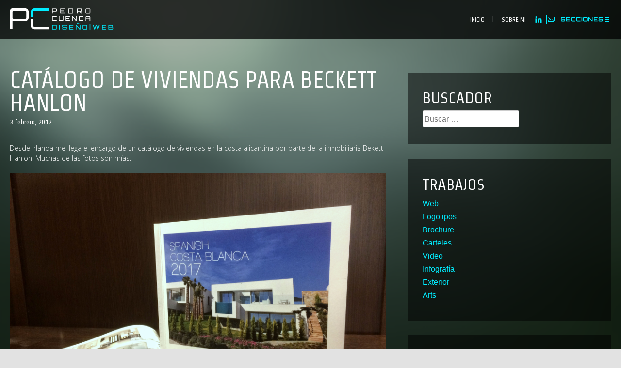

--- FILE ---
content_type: text/html; charset=UTF-8
request_url: https://pedrocuenca.com/catalogo-de-viviendas-para-beckett-hanlon/
body_size: 16050
content:
<!DOCTYPE html>
<html lang="es"><head>
<meta charset="UTF-8">
<meta name="viewport" content="width=device-width, initial-scale=1.0">
<link href="https://www.pedrocuenca.com/wp-content/themes/simplycuen2019/menustyles.css" rel="stylesheet" type="text/css">

<link href="https://fonts.googleapis.com/css?family=Strait" rel="stylesheet">
	
<link href="https://fonts.googleapis.com/css?family=Open+Sans:300,700" rel="stylesheet">

<meta expr:content='data:blog.pageName' property='og:title'/>

<meta expr:content='data:blog.postImageUrl' property='og:image'/>

<meta property="og:description" content="Desde Irlanda me llega el encargo de un catálogo de viviendas en la costa alicantina por parte de la inmobiliaria Bekett Hanlon. Muchas de las fotos son mías. Podéis ver el catálogo completo aquí spanish costa blanca 2017 web &#160;" />


<!-- Global site tag (gtag.js) - Google Analytics -->
<script async src="https://www.googletagmanager.com/gtag/js?id=UA-177284401-1"></script>
<script>
  window.dataLayer = window.dataLayer || [];
  function gtag(){dataLayer.push(arguments);}
  gtag('js', new Date());

  gtag('config', 'UA-177284401-1');
</script>
     
<link rel="profile" href="https://gmpg.org/xfn/11">
<link rel="pingback" href="https://pedrocuenca.com/xmlrpc.php">


<title>Catálogo de Viviendas para Beckett Hanlon &#8211; Pedro Cuenca Diseño Gráfico</title>
<meta name='robots' content='max-image-preview:large' />
<link rel='dns-prefetch' href='//static.addtoany.com' />
<link rel='dns-prefetch' href='//fonts.googleapis.com' />
<link rel='dns-prefetch' href='//s.w.org' />
<link rel="alternate" type="application/rss+xml" title="Pedro Cuenca Diseño Gráfico &raquo; Feed" href="https://pedrocuenca.com/feed/" />
<link rel="alternate" type="application/rss+xml" title="Pedro Cuenca Diseño Gráfico &raquo; Feed de los comentarios" href="https://pedrocuenca.com/comments/feed/" />
<link rel="alternate" type="application/rss+xml" title="Pedro Cuenca Diseño Gráfico &raquo; Comentario Catálogo de Viviendas para Beckett Hanlon del feed" href="https://pedrocuenca.com/catalogo-de-viviendas-para-beckett-hanlon/feed/" />
<script type="text/javascript">
window._wpemojiSettings = {"baseUrl":"https:\/\/s.w.org\/images\/core\/emoji\/13.1.0\/72x72\/","ext":".png","svgUrl":"https:\/\/s.w.org\/images\/core\/emoji\/13.1.0\/svg\/","svgExt":".svg","source":{"concatemoji":"https:\/\/pedrocuenca.com\/wp-includes\/js\/wp-emoji-release.min.js?ver=5.9.12"}};
/*! This file is auto-generated */
!function(e,a,t){var n,r,o,i=a.createElement("canvas"),p=i.getContext&&i.getContext("2d");function s(e,t){var a=String.fromCharCode;p.clearRect(0,0,i.width,i.height),p.fillText(a.apply(this,e),0,0);e=i.toDataURL();return p.clearRect(0,0,i.width,i.height),p.fillText(a.apply(this,t),0,0),e===i.toDataURL()}function c(e){var t=a.createElement("script");t.src=e,t.defer=t.type="text/javascript",a.getElementsByTagName("head")[0].appendChild(t)}for(o=Array("flag","emoji"),t.supports={everything:!0,everythingExceptFlag:!0},r=0;r<o.length;r++)t.supports[o[r]]=function(e){if(!p||!p.fillText)return!1;switch(p.textBaseline="top",p.font="600 32px Arial",e){case"flag":return s([127987,65039,8205,9895,65039],[127987,65039,8203,9895,65039])?!1:!s([55356,56826,55356,56819],[55356,56826,8203,55356,56819])&&!s([55356,57332,56128,56423,56128,56418,56128,56421,56128,56430,56128,56423,56128,56447],[55356,57332,8203,56128,56423,8203,56128,56418,8203,56128,56421,8203,56128,56430,8203,56128,56423,8203,56128,56447]);case"emoji":return!s([10084,65039,8205,55357,56613],[10084,65039,8203,55357,56613])}return!1}(o[r]),t.supports.everything=t.supports.everything&&t.supports[o[r]],"flag"!==o[r]&&(t.supports.everythingExceptFlag=t.supports.everythingExceptFlag&&t.supports[o[r]]);t.supports.everythingExceptFlag=t.supports.everythingExceptFlag&&!t.supports.flag,t.DOMReady=!1,t.readyCallback=function(){t.DOMReady=!0},t.supports.everything||(n=function(){t.readyCallback()},a.addEventListener?(a.addEventListener("DOMContentLoaded",n,!1),e.addEventListener("load",n,!1)):(e.attachEvent("onload",n),a.attachEvent("onreadystatechange",function(){"complete"===a.readyState&&t.readyCallback()})),(n=t.source||{}).concatemoji?c(n.concatemoji):n.wpemoji&&n.twemoji&&(c(n.twemoji),c(n.wpemoji)))}(window,document,window._wpemojiSettings);
</script>
<style type="text/css">
img.wp-smiley,
img.emoji {
	display: inline !important;
	border: none !important;
	box-shadow: none !important;
	height: 1em !important;
	width: 1em !important;
	margin: 0 0.07em !important;
	vertical-align: -0.1em !important;
	background: none !important;
	padding: 0 !important;
}
</style>
	<link rel='stylesheet' id='wp-block-library-css'  href='https://pedrocuenca.com/wp-includes/css/dist/block-library/style.min.css?ver=5.9.12' type='text/css' media='all' />
<style id='global-styles-inline-css' type='text/css'>
body{--wp--preset--color--black: #000000;--wp--preset--color--cyan-bluish-gray: #abb8c3;--wp--preset--color--white: #ffffff;--wp--preset--color--pale-pink: #f78da7;--wp--preset--color--vivid-red: #cf2e2e;--wp--preset--color--luminous-vivid-orange: #ff6900;--wp--preset--color--luminous-vivid-amber: #fcb900;--wp--preset--color--light-green-cyan: #7bdcb5;--wp--preset--color--vivid-green-cyan: #00d084;--wp--preset--color--pale-cyan-blue: #8ed1fc;--wp--preset--color--vivid-cyan-blue: #0693e3;--wp--preset--color--vivid-purple: #9b51e0;--wp--preset--gradient--vivid-cyan-blue-to-vivid-purple: linear-gradient(135deg,rgba(6,147,227,1) 0%,rgb(155,81,224) 100%);--wp--preset--gradient--light-green-cyan-to-vivid-green-cyan: linear-gradient(135deg,rgb(122,220,180) 0%,rgb(0,208,130) 100%);--wp--preset--gradient--luminous-vivid-amber-to-luminous-vivid-orange: linear-gradient(135deg,rgba(252,185,0,1) 0%,rgba(255,105,0,1) 100%);--wp--preset--gradient--luminous-vivid-orange-to-vivid-red: linear-gradient(135deg,rgba(255,105,0,1) 0%,rgb(207,46,46) 100%);--wp--preset--gradient--very-light-gray-to-cyan-bluish-gray: linear-gradient(135deg,rgb(238,238,238) 0%,rgb(169,184,195) 100%);--wp--preset--gradient--cool-to-warm-spectrum: linear-gradient(135deg,rgb(74,234,220) 0%,rgb(151,120,209) 20%,rgb(207,42,186) 40%,rgb(238,44,130) 60%,rgb(251,105,98) 80%,rgb(254,248,76) 100%);--wp--preset--gradient--blush-light-purple: linear-gradient(135deg,rgb(255,206,236) 0%,rgb(152,150,240) 100%);--wp--preset--gradient--blush-bordeaux: linear-gradient(135deg,rgb(254,205,165) 0%,rgb(254,45,45) 50%,rgb(107,0,62) 100%);--wp--preset--gradient--luminous-dusk: linear-gradient(135deg,rgb(255,203,112) 0%,rgb(199,81,192) 50%,rgb(65,88,208) 100%);--wp--preset--gradient--pale-ocean: linear-gradient(135deg,rgb(255,245,203) 0%,rgb(182,227,212) 50%,rgb(51,167,181) 100%);--wp--preset--gradient--electric-grass: linear-gradient(135deg,rgb(202,248,128) 0%,rgb(113,206,126) 100%);--wp--preset--gradient--midnight: linear-gradient(135deg,rgb(2,3,129) 0%,rgb(40,116,252) 100%);--wp--preset--duotone--dark-grayscale: url('#wp-duotone-dark-grayscale');--wp--preset--duotone--grayscale: url('#wp-duotone-grayscale');--wp--preset--duotone--purple-yellow: url('#wp-duotone-purple-yellow');--wp--preset--duotone--blue-red: url('#wp-duotone-blue-red');--wp--preset--duotone--midnight: url('#wp-duotone-midnight');--wp--preset--duotone--magenta-yellow: url('#wp-duotone-magenta-yellow');--wp--preset--duotone--purple-green: url('#wp-duotone-purple-green');--wp--preset--duotone--blue-orange: url('#wp-duotone-blue-orange');--wp--preset--font-size--small: 13px;--wp--preset--font-size--medium: 20px;--wp--preset--font-size--large: 36px;--wp--preset--font-size--x-large: 42px;}.has-black-color{color: var(--wp--preset--color--black) !important;}.has-cyan-bluish-gray-color{color: var(--wp--preset--color--cyan-bluish-gray) !important;}.has-white-color{color: var(--wp--preset--color--white) !important;}.has-pale-pink-color{color: var(--wp--preset--color--pale-pink) !important;}.has-vivid-red-color{color: var(--wp--preset--color--vivid-red) !important;}.has-luminous-vivid-orange-color{color: var(--wp--preset--color--luminous-vivid-orange) !important;}.has-luminous-vivid-amber-color{color: var(--wp--preset--color--luminous-vivid-amber) !important;}.has-light-green-cyan-color{color: var(--wp--preset--color--light-green-cyan) !important;}.has-vivid-green-cyan-color{color: var(--wp--preset--color--vivid-green-cyan) !important;}.has-pale-cyan-blue-color{color: var(--wp--preset--color--pale-cyan-blue) !important;}.has-vivid-cyan-blue-color{color: var(--wp--preset--color--vivid-cyan-blue) !important;}.has-vivid-purple-color{color: var(--wp--preset--color--vivid-purple) !important;}.has-black-background-color{background-color: var(--wp--preset--color--black) !important;}.has-cyan-bluish-gray-background-color{background-color: var(--wp--preset--color--cyan-bluish-gray) !important;}.has-white-background-color{background-color: var(--wp--preset--color--white) !important;}.has-pale-pink-background-color{background-color: var(--wp--preset--color--pale-pink) !important;}.has-vivid-red-background-color{background-color: var(--wp--preset--color--vivid-red) !important;}.has-luminous-vivid-orange-background-color{background-color: var(--wp--preset--color--luminous-vivid-orange) !important;}.has-luminous-vivid-amber-background-color{background-color: var(--wp--preset--color--luminous-vivid-amber) !important;}.has-light-green-cyan-background-color{background-color: var(--wp--preset--color--light-green-cyan) !important;}.has-vivid-green-cyan-background-color{background-color: var(--wp--preset--color--vivid-green-cyan) !important;}.has-pale-cyan-blue-background-color{background-color: var(--wp--preset--color--pale-cyan-blue) !important;}.has-vivid-cyan-blue-background-color{background-color: var(--wp--preset--color--vivid-cyan-blue) !important;}.has-vivid-purple-background-color{background-color: var(--wp--preset--color--vivid-purple) !important;}.has-black-border-color{border-color: var(--wp--preset--color--black) !important;}.has-cyan-bluish-gray-border-color{border-color: var(--wp--preset--color--cyan-bluish-gray) !important;}.has-white-border-color{border-color: var(--wp--preset--color--white) !important;}.has-pale-pink-border-color{border-color: var(--wp--preset--color--pale-pink) !important;}.has-vivid-red-border-color{border-color: var(--wp--preset--color--vivid-red) !important;}.has-luminous-vivid-orange-border-color{border-color: var(--wp--preset--color--luminous-vivid-orange) !important;}.has-luminous-vivid-amber-border-color{border-color: var(--wp--preset--color--luminous-vivid-amber) !important;}.has-light-green-cyan-border-color{border-color: var(--wp--preset--color--light-green-cyan) !important;}.has-vivid-green-cyan-border-color{border-color: var(--wp--preset--color--vivid-green-cyan) !important;}.has-pale-cyan-blue-border-color{border-color: var(--wp--preset--color--pale-cyan-blue) !important;}.has-vivid-cyan-blue-border-color{border-color: var(--wp--preset--color--vivid-cyan-blue) !important;}.has-vivid-purple-border-color{border-color: var(--wp--preset--color--vivid-purple) !important;}.has-vivid-cyan-blue-to-vivid-purple-gradient-background{background: var(--wp--preset--gradient--vivid-cyan-blue-to-vivid-purple) !important;}.has-light-green-cyan-to-vivid-green-cyan-gradient-background{background: var(--wp--preset--gradient--light-green-cyan-to-vivid-green-cyan) !important;}.has-luminous-vivid-amber-to-luminous-vivid-orange-gradient-background{background: var(--wp--preset--gradient--luminous-vivid-amber-to-luminous-vivid-orange) !important;}.has-luminous-vivid-orange-to-vivid-red-gradient-background{background: var(--wp--preset--gradient--luminous-vivid-orange-to-vivid-red) !important;}.has-very-light-gray-to-cyan-bluish-gray-gradient-background{background: var(--wp--preset--gradient--very-light-gray-to-cyan-bluish-gray) !important;}.has-cool-to-warm-spectrum-gradient-background{background: var(--wp--preset--gradient--cool-to-warm-spectrum) !important;}.has-blush-light-purple-gradient-background{background: var(--wp--preset--gradient--blush-light-purple) !important;}.has-blush-bordeaux-gradient-background{background: var(--wp--preset--gradient--blush-bordeaux) !important;}.has-luminous-dusk-gradient-background{background: var(--wp--preset--gradient--luminous-dusk) !important;}.has-pale-ocean-gradient-background{background: var(--wp--preset--gradient--pale-ocean) !important;}.has-electric-grass-gradient-background{background: var(--wp--preset--gradient--electric-grass) !important;}.has-midnight-gradient-background{background: var(--wp--preset--gradient--midnight) !important;}.has-small-font-size{font-size: var(--wp--preset--font-size--small) !important;}.has-medium-font-size{font-size: var(--wp--preset--font-size--medium) !important;}.has-large-font-size{font-size: var(--wp--preset--font-size--large) !important;}.has-x-large-font-size{font-size: var(--wp--preset--font-size--x-large) !important;}
</style>
<link rel='stylesheet' id='responsive-lightbox-nivo_lightbox-css-css'  href='https://pedrocuenca.com/wp-content/plugins/responsive-lightbox-lite/assets/nivo-lightbox/nivo-lightbox.css?ver=5.9.12' type='text/css' media='all' />
<link rel='stylesheet' id='responsive-lightbox-nivo_lightbox-css-d-css'  href='https://pedrocuenca.com/wp-content/plugins/responsive-lightbox-lite/assets/nivo-lightbox/themes/default/default.css?ver=5.9.12' type='text/css' media='all' />
<style id='responsive-menu-inline-css' type='text/css'>
/** This file is major component of this plugin so please don't try to edit here. */
#rmp_menu_trigger-1328 {
  width: 55px;
  height: 55px;
  position: fixed;
  top: 15px;
  border-radius: 5px;
  display: none;
  text-decoration: none;
  right: -50%;
  background: #000000;
  transition: transform 0.5s, background-color 0.5s; }
  #rmp_menu_trigger-1328:hover, #rmp_menu_trigger-1328:focus {
    background: #000000;
    text-decoration: unset; }
  #rmp_menu_trigger-1328.is-active {
    background: #000000; }
  #rmp_menu_trigger-1328 .rmp-trigger-box {
    width: 25px;
    color: #ffffff; }
  #rmp_menu_trigger-1328 .rmp-trigger-icon-active, #rmp_menu_trigger-1328 .rmp-trigger-text-open {
    display: none; }
  #rmp_menu_trigger-1328.is-active .rmp-trigger-icon-active, #rmp_menu_trigger-1328.is-active .rmp-trigger-text-open {
    display: inline; }
  #rmp_menu_trigger-1328.is-active .rmp-trigger-icon-inactive, #rmp_menu_trigger-1328.is-active .rmp-trigger-text {
    display: none; }
  #rmp_menu_trigger-1328 .rmp-trigger-label {
    color: #ffffff;
    pointer-events: none;
    line-height: 13px;
    font-family: inherit;
    font-size: 14px;
    display: inline;
    text-transform: inherit; }
    #rmp_menu_trigger-1328 .rmp-trigger-label.rmp-trigger-label-top {
      display: block;
      margin-bottom: 12px; }
    #rmp_menu_trigger-1328 .rmp-trigger-label.rmp-trigger-label-bottom {
      display: block;
      margin-top: 12px; }
  #rmp_menu_trigger-1328 .responsive-menu-pro-inner {
    display: block; }
  #rmp_menu_trigger-1328 .responsive-menu-pro-inner, #rmp_menu_trigger-1328 .responsive-menu-pro-inner::before, #rmp_menu_trigger-1328 .responsive-menu-pro-inner::after {
    width: 25px;
    height: 3px;
    background-color: #ffffff;
    border-radius: 4px;
    position: absolute; }
  #rmp_menu_trigger-1328.is-active .responsive-menu-pro-inner, #rmp_menu_trigger-1328.is-active .responsive-menu-pro-inner::before, #rmp_menu_trigger-1328.is-active .responsive-menu-pro-inner::after {
    background-color: #ffffff; }
  #rmp_menu_trigger-1328:hover .responsive-menu-pro-inner, #rmp_menu_trigger-1328:hover .responsive-menu-pro-inner::before, #rmp_menu_trigger-1328:hover .responsive-menu-pro-inner::after {
    background-color: #ffffff; }

/* Hamburger menu styling */
@media screen and (max-width: 8000px) {
  #rmp_menu_trigger-1328 {
    display: block; }
  #rmp-container-1328 {
    position: fixed;
    top: 0;
    margin: 0;
    transition: transform 0.5s;
    overflow: auto;
    display: block;
    width: 75%;
    background-color: #212121;
    background-image: url('https://pedrocuenca.com/wp-content/uploads/2019/11/blank.png');
    height: 100%;
    left: 0;
    padding-top: 0px;
    padding-left: 0px;
    padding-bottom: 0px;
    padding-right: 0px; }
  #rmp-menu-wrap-1328 {
    padding-top: 0px;
    padding-left: 0px;
    padding-bottom: 0px;
    padding-right: 0px;
    background-color: #212121; }
    #rmp-menu-wrap-1328 .rmp-menu, #rmp-menu-wrap-1328 .rmp-submenu {
      width: 100%;
      box-sizing: border-box;
      margin: 0;
      padding: 0; }
    #rmp-menu-wrap-1328 .rmp-submenu-depth-1 .rmp-menu-item-link {
      padding-left: 10%; }
    #rmp-menu-wrap-1328 .rmp-submenu-depth-2 .rmp-menu-item-link {
      padding-left: 15%; }
    #rmp-menu-wrap-1328 .rmp-submenu-depth-3 .rmp-menu-item-link {
      padding-left: 20%; }
    #rmp-menu-wrap-1328 .rmp-submenu-depth-4 .rmp-menu-item-link {
      padding-left: 25%; }
    #rmp-menu-wrap-1328 .rmp-submenu.rmp-submenu-open {
      display: block; }
    #rmp-menu-wrap-1328 .rmp-menu-item {
      width: 100%;
      list-style: none;
      margin: 0; }
    #rmp-menu-wrap-1328 .rmp-menu-item-link {
      height: 40px;
      line-height: 40px;
      font-size: 18px;
      border-bottom: 1px solid #212121;
      font-family: Strait;
      color: #ffffff;
      text-align: right;
      background-color: #212121;
      font-weight: normal;
      letter-spacing: 0px;
      display: block;
      width: 100%;
      text-decoration: none;
      position: relative;
      overflow: hidden;
      transition: background-color 0.5s, border-color 0.5s, 0.5s;
      padding: 0 5%;
      padding-right: 50px; }
      #rmp-menu-wrap-1328 .rmp-menu-item-link:after, #rmp-menu-wrap-1328 .rmp-menu-item-link:before {
        display: none; }
      #rmp-menu-wrap-1328 .rmp-menu-item-link:hover {
        color: #ffffff;
        border-color: #212121;
        background-color: #3f3f3f; }
      #rmp-menu-wrap-1328 .rmp-menu-item-link:focus {
        outline: none;
        border-color: unset;
        box-shadow: unset; }
      #rmp-menu-wrap-1328 .rmp-menu-item-link .rmp-font-icon {
        height: 40px;
        line-height: 40px;
        margin-right: 10px;
        font-size: 18px; }
    #rmp-menu-wrap-1328 .rmp-menu-current-item .rmp-menu-item-link {
      color: #ffffff;
      border-color: #212121;
      background-color: #212121; }
      #rmp-menu-wrap-1328 .rmp-menu-current-item .rmp-menu-item-link:hover {
        color: #ffffff;
        border-color: #3f3f3f;
        background-color: #3f3f3f; }
    #rmp-menu-wrap-1328 .rmp-menu-subarrow {
      position: absolute;
      top: 0;
      bottom: 0;
      text-align: center;
      overflow: hidden;
      background-size: cover;
      overflow: hidden;
      right: 0;
      border-left-style: solid;
      border-left-color: #212121;
      border-left-width: 1px;
      height: 39px;
      width: 40px;
      color: #ffffff;
      background-color: #212121; }
      #rmp-menu-wrap-1328 .rmp-menu-subarrow:hover {
        color: #ffffff;
        border-color: #3f3f3f;
        background-color: #3f3f3f; }
      #rmp-menu-wrap-1328 .rmp-menu-subarrow .rmp-font-icon {
        margin-right: unset; }
      #rmp-menu-wrap-1328 .rmp-menu-subarrow * {
        vertical-align: middle;
        line-height: 39px; }
    #rmp-menu-wrap-1328 .rmp-menu-subarrow-active {
      display: block;
      background-size: cover;
      color: #ffffff;
      border-color: #212121;
      background-color: #212121; }
      #rmp-menu-wrap-1328 .rmp-menu-subarrow-active:hover {
        color: #ffffff;
        border-color: #3f3f3f;
        background-color: #3f3f3f; }
    #rmp-menu-wrap-1328 .rmp-submenu {
      display: none; }
      #rmp-menu-wrap-1328 .rmp-submenu .rmp-menu-item-link {
        height: 40px;
        line-height: 40px;
        letter-spacing: 0px;
        font-size: 13px;
        border-bottom: 1px solid #212121;
        font-family: inherit;
        color: #ffffff;
        text-align: left;
        background-color: #212121; }
        #rmp-menu-wrap-1328 .rmp-submenu .rmp-menu-item-link:hover {
          color: #ffffff;
          border-color: #212121;
          background-color: #3f3f3f; }
      #rmp-menu-wrap-1328 .rmp-submenu .rmp-menu-current-item .rmp-menu-item-link {
        color: #ffffff;
        border-color: #212121;
        background-color: #212121; }
        #rmp-menu-wrap-1328 .rmp-submenu .rmp-menu-current-item .rmp-menu-item-link:hover {
          color: #ffffff;
          border-color: #3f3f3f;
          background-color: #3f3f3f; }
      #rmp-menu-wrap-1328 .rmp-submenu .rmp-menu-subarrow {
        right: 0;
        border-right: unset;
        border-left-style: solid;
        border-left-color: #212121;
        border-left-width: 1px;
        height: 39px;
        line-height: 39px;
        width: 40px;
        color: #ffffff;
        background-color: #212121; }
        #rmp-menu-wrap-1328 .rmp-submenu .rmp-menu-subarrow:hover {
          color: #ffffff;
          border-color: #3f3f3f;
          background-color: #3f3f3f; }
      #rmp-menu-wrap-1328 .rmp-submenu .rmp-menu-subarrow-active {
        color: #ffffff;
        border-color: #212121;
        background-color: #212121; }
        #rmp-menu-wrap-1328 .rmp-submenu .rmp-menu-subarrow-active:hover {
          color: #ffffff;
          border-color: #3f3f3f;
          background-color: #3f3f3f; }
    #rmp-menu-wrap-1328 .rmp-menu-item-description {
      margin: 0;
      padding: 5px 5%;
      opacity: 0.8;
      color: #ffffff; }
  #rmp-search-box-1328 {
    display: block;
    padding-top: 0px;
    padding-left: 5%;
    padding-bottom: 0px;
    padding-right: 5%; }
    #rmp-search-box-1328 .rmp-search-form {
      margin: 0; }
    #rmp-search-box-1328 .rmp-search-box {
      background: #ffffff;
      border: 1px solid #dadada;
      color: #333333;
      width: 100%;
      padding: 0 5%;
      border-radius: 30px;
      height: 45px;
      -webkit-appearance: none; }
      #rmp-search-box-1328 .rmp-search-box::placeholder {
        color: #c7c7cd; }
      #rmp-search-box-1328 .rmp-search-box:focus {
        background-color: #ffffff;
        outline: 2px solid #dadada;
        color: #333333;
        /** Menu Title Style */ }
  #rmp-menu-title-1328 {
    background-color: #212121;
    color: #ffffff;
    text-align: justify;
    font-size: 13px;
    padding-top: 10%;
    padding-left: 5%;
    padding-bottom: 0%;
    padding-right: 5%;
    font-weight: 400;
    transition: background-color 0.5s, border-color 0.5s, color 0.5s; }
    #rmp-menu-title-1328:hover {
      background-color: #212121;
      color: #ffffff; }
    #rmp-menu-title-1328 > a {
      color: #ffffff;
      width: 100%;
      background-color: unset;
      text-decoration: none; }
      #rmp-menu-title-1328 > a:hover {
        color: #ffffff; }
    #rmp-menu-title-1328 .rmp-font-icon {
      font-size: 13px; }
    #rmp-menu-title-1328 .rmp-menu-title-image {
      /** Menu Additional Content Style */ }
  #rmp-menu-additional-content-1328 {
    padding-top: 0px;
    padding-left: 5%;
    padding-bottom: 0px;
    padding-right: 5%;
    color: #ffffff;
    text-align: center;
    font-size: 16px; } }
/**
 This file contents common styling of menus.
 */
.rmp-container {
  display: none;
  visibility: visible;
  padding: 0px 0px 0px 0px;
  z-index: 99998;
  transition: all 0.3s; }
  .rmp-container.rmp-fade-top, .rmp-container.rmp-fade-left, .rmp-container.rmp-fade-right, .rmp-container.rmp-fade-bottom {
    display: none; }
  .rmp-container.rmp-slide-left, .rmp-container.rmp-push-left {
    transform: translateX(-100%);
    -ms-transform: translateX(-100%);
    -webkit-transform: translateX(-100%);
    -moz-transform: translateX(-100%); }
  .rmp-container.rmp-slide-left.rmp-menu-open, .rmp-container.rmp-push-left.rmp-menu-open {
    transform: translateX(0);
    -ms-transform: translateX(0);
    -webkit-transform: translateX(0);
    -moz-transform: translateX(0); }
  .rmp-container.rmp-slide-right, .rmp-container.rmp-push-right {
    transform: translateX(100%);
    -ms-transform: translateX(100%);
    -webkit-transform: translateX(100%);
    -moz-transform: translateX(100%); }
  .rmp-container.rmp-slide-right.rmp-menu-open, .rmp-container.rmp-push-right.rmp-menu-open {
    transform: translateX(0);
    -ms-transform: translateX(0);
    -webkit-transform: translateX(0);
    -moz-transform: translateX(0); }
  .rmp-container.rmp-slide-top, .rmp-container.rmp-push-top {
    transform: translateY(-100%);
    -ms-transform: translateY(-100%);
    -webkit-transform: translateY(-100%);
    -moz-transform: translateY(-100%); }
  .rmp-container.rmp-slide-top.rmp-menu-open, .rmp-container.rmp-push-top.rmp-menu-open {
    transform: translateY(0);
    -ms-transform: translateY(0);
    -webkit-transform: translateY(0);
    -moz-transform: translateY(0); }
  .rmp-container.rmp-slide-bottom, .rmp-container.rmp-push-bottom {
    transform: translateY(100%);
    -ms-transform: translateY(100%);
    -webkit-transform: translateY(100%);
    -moz-transform: translateY(100%); }
  .rmp-container.rmp-slide-bottom.rmp-menu-open, .rmp-container.rmp-push-bottom.rmp-menu-open {
    transform: translateX(0);
    -ms-transform: translateX(0);
    -webkit-transform: translateX(0);
    -moz-transform: translateX(0);
    /** Scrolling bar in menu setting box **/ }
  .rmp-container::-webkit-scrollbar {
    width: 0px; }
  .rmp-container ::-webkit-scrollbar-track {
    box-shadow: inset 0 0 5px transparent; }
  .rmp-container ::-webkit-scrollbar-thumb {
    background: transparent; }
  .rmp-container ::-webkit-scrollbar-thumb:hover {
    background: transparent; }
  .rmp-container .rmp-menu-wrap .rmp-menu {
    transition: none;
    border-radius: 0;
    box-shadow: none;
    background: none;
    border: 0;
    bottom: auto;
    box-sizing: border-box;
    clip: auto;
    color: #666;
    display: block;
    float: none;
    font-family: inherit;
    font-size: 14px;
    height: auto;
    left: auto;
    line-height: 1.7;
    list-style-type: none;
    margin: 0;
    min-height: auto;
    max-height: none;
    opacity: 1;
    outline: none;
    overflow: visible;
    padding: 0;
    position: relative;
    pointer-events: auto;
    right: auto;
    text-align: left;
    text-decoration: none;
    text-indent: 0;
    text-transform: none;
    transform: none;
    top: auto;
    visibility: inherit;
    width: auto;
    word-wrap: break-word;
    white-space: normal; }
  .rmp-container .rmp-menu-additional-content {
    display: block;
    word-break: break-word; }
  .rmp-container .rmp-menu-title {
    display: flex;
    flex-direction: column; }
    .rmp-container .rmp-menu-title .rmp-menu-title-image {
      max-width: 100%;
      margin-bottom: 15px;
      display: block;
      margin: auto;
      margin-bottom: 15px; }

button.rmp_menu_trigger {
  z-index: 999999;
  overflow: hidden;
  outline: none;
  border: 0;
  display: none;
  margin: 0;
  transition: transform 0.5s, background-color 0.5s;
  padding: 0; }
  button.rmp_menu_trigger .responsive-menu-pro-inner::before, button.rmp_menu_trigger .responsive-menu-pro-inner::after {
    content: "";
    display: block; }
  button.rmp_menu_trigger .responsive-menu-pro-inner::before {
    top: 10px; }
  button.rmp_menu_trigger .responsive-menu-pro-inner::after {
    bottom: 10px; }
  button.rmp_menu_trigger .rmp-trigger-box {
    width: 40px;
    display: inline-block;
    position: relative;
    pointer-events: none;
    vertical-align: super; }

.admin-bar .rmp-container, .admin-bar .rmp_menu_trigger {
  margin-top: 32px !important; }

@media screen and (max-width: 782px) {
  .admin-bar .rmp-container, .admin-bar .rmp_menu_trigger {
    margin-top: 46px !important; } }

/*  Menu Trigger Boring Animation */
.rmp-menu-trigger-boring .responsive-menu-pro-inner {
  transition-property: none; }
  .rmp-menu-trigger-boring .responsive-menu-pro-inner::after, .rmp-menu-trigger-boring .responsive-menu-pro-inner::before {
    transition-property: none; }
.rmp-menu-trigger-boring.is-active .responsive-menu-pro-inner {
  transform: rotate(45deg); }
  .rmp-menu-trigger-boring.is-active .responsive-menu-pro-inner:before {
    top: 0;
    opacity: 0; }
  .rmp-menu-trigger-boring.is-active .responsive-menu-pro-inner:after {
    bottom: 0;
    transform: rotate(-90deg); }

</style>
<link rel='stylesheet' id='dashicons-css'  href='https://pedrocuenca.com/wp-includes/css/dashicons.min.css?ver=5.9.12' type='text/css' media='all' />
<link rel='stylesheet' id='heidi-style-css'  href='https://pedrocuenca.com/wp-content/themes/simplycuen2019/style.css?ver=5.9.12' type='text/css' media='all' />
<link rel='stylesheet' id='heidi-style-sidebar-css'  href='https://pedrocuenca.com/wp-content/themes/simplycuen2019/layouts/content-sidebar.css?ver=5.9.12' type='text/css' media='all' />
<link rel='stylesheet' id='heidi-gf-opensans-css'  href='//fonts.googleapis.com/css?family=Open+Sans%3A400%2C700%2C400italic&#038;ver=5.9.12' type='text/css' media='all' />
<link rel='stylesheet' id='heidi-gf-librebaskerville-css'  href='//fonts.googleapis.com/css?family=Libre+Baskerville%3A400%2C700&#038;ver=5.9.12' type='text/css' media='all' />
<link rel='stylesheet' id='font-awesome-css'  href='https://pedrocuenca.com/wp-content/themes/simplycuen2019/fontawesome/css/font-awesome.min.css?ver=5.9.12' type='text/css' media='all' />
<link rel='stylesheet' id='ms-main-css'  href='https://pedrocuenca.com/wp-content/plugins/masterslider/public/assets/css/masterslider.main.css?ver=3.6.1' type='text/css' media='all' />
<link rel='stylesheet' id='ms-custom-css'  href='https://pedrocuenca.com/wp-content/uploads/masterslider/custom.css?ver=14.3' type='text/css' media='all' />
<link rel='stylesheet' id='addtoany-css'  href='https://pedrocuenca.com/wp-content/plugins/add-to-any/addtoany.min.css?ver=1.16' type='text/css' media='all' />
<script type='text/javascript' id='addtoany-core-js-before'>
window.a2a_config=window.a2a_config||{};a2a_config.callbacks=[];a2a_config.overlays=[];a2a_config.templates={};a2a_localize = {
	Share: "Compartir",
	Save: "Guardar",
	Subscribe: "Suscribir",
	Email: "Correo electrónico",
	Bookmark: "Marcador",
	ShowAll: "Mostrar todo",
	ShowLess: "Mostrar menos",
	FindServices: "Encontrar servicio(s)",
	FindAnyServiceToAddTo: "Encuentra al instante cualquier servicio para añadir a",
	PoweredBy: "Funciona con",
	ShareViaEmail: "Compartir por correo electrónico",
	SubscribeViaEmail: "Suscribirse a través de correo electrónico",
	BookmarkInYourBrowser: "Añadir a marcadores de tu navegador",
	BookmarkInstructions: "Presiona «Ctrl+D» o «\u2318+D» para añadir esta página a marcadores",
	AddToYourFavorites: "Añadir a tus favoritos",
	SendFromWebOrProgram: "Enviar desde cualquier dirección o programa de correo electrónico ",
	EmailProgram: "Programa de correo electrónico",
	More: "Más&#8230;",
	ThanksForSharing: "¡Gracias por compartir!",
	ThanksForFollowing: "¡Gracias por seguirnos!"
};
</script>
<script type='text/javascript' async src='https://static.addtoany.com/menu/page.js' id='addtoany-core-js'></script>
<script type='text/javascript' src='https://pedrocuenca.com/wp-includes/js/jquery/jquery.min.js?ver=3.6.0' id='jquery-core-js'></script>
<script type='text/javascript' src='https://pedrocuenca.com/wp-includes/js/jquery/jquery-migrate.min.js?ver=3.3.2' id='jquery-migrate-js'></script>
<script type='text/javascript' async src='https://pedrocuenca.com/wp-content/plugins/add-to-any/addtoany.min.js?ver=1.1' id='addtoany-jquery-js'></script>
<script type='text/javascript' src='https://pedrocuenca.com/wp-content/plugins/responsive-lightbox-lite/assets/nivo-lightbox/nivo-lightbox.min.js?ver=5.9.12' id='responsive-lightbox-nivo_lightbox-js'></script>
<script type='text/javascript' id='responsive-lightbox-lite-script-js-extra'>
/* <![CDATA[ */
var rllArgs = {"script":"nivo_lightbox","selector":"lightbox","custom_events":""};
/* ]]> */
</script>
<script type='text/javascript' src='https://pedrocuenca.com/wp-content/plugins/responsive-lightbox-lite/assets/inc/script.js?ver=5.9.12' id='responsive-lightbox-lite-script-js'></script>
<script type='text/javascript' id='rmp_menu_scripts-js-extra'>
/* <![CDATA[ */
var rmp_menu = {"ajaxURL":"https:\/\/pedrocuenca.com\/wp-admin\/admin-ajax.php","wp_nonce":"3277f9fbe7","menu":[{"menu_theme":null,"theme_type":"default","theme_location_menu":"","submenu_submenu_arrow_width":"40","submenu_submenu_arrow_width_unit":"px","submenu_submenu_arrow_height":"39","submenu_submenu_arrow_height_unit":"px","submenu_arrow_position":"right","submenu_sub_arrow_background_colour":"#212121","submenu_sub_arrow_background_hover_colour":"#3f3f3f","submenu_sub_arrow_background_colour_active":"#212121","submenu_sub_arrow_background_hover_colour_active":"#3f3f3f","submenu_sub_arrow_border_width":"1","submenu_sub_arrow_border_width_unit":"px","submenu_sub_arrow_border_colour":"#212121","submenu_sub_arrow_border_hover_colour":"#3f3f3f","submenu_sub_arrow_border_colour_active":"#212121","submenu_sub_arrow_border_hover_colour_active":"#3f3f3f","submenu_sub_arrow_shape_colour":"#ffffff","submenu_sub_arrow_shape_hover_colour":"#ffffff","submenu_sub_arrow_shape_colour_active":"#ffffff","submenu_sub_arrow_shape_hover_colour_active":"#ffffff","use_header_bar":"off","header_bar_items_order":"{\"logo\":\"on\",\"title\":\"on\",\"search\":\"on\",\"html content\":\"on\"}","header_bar_title":"","header_bar_html_content":"","header_bar_logo":"","header_bar_logo_link":"","header_bar_logo_width":"","header_bar_logo_width_unit":"%","header_bar_logo_height":"","header_bar_logo_height_unit":"px","header_bar_height":"80","header_bar_height_unit":"px","header_bar_padding":{"top":"0px","right":"5%","bottom":"0px","left":"5%"},"header_bar_font":"","header_bar_font_size":"14","header_bar_font_size_unit":"px","header_bar_text_color":"#ffffff","header_bar_background_color":"#ffffff","header_bar_breakpoint":"800","header_bar_position_type":"fixed","header_bar_adjust_page":null,"header_bar_scroll_enable":"off","header_bar_scroll_background_color":"#36bdf6","mobile_breakpoint":"600","tablet_breakpoint":"8000","transition_speed":"0.5","sub_menu_speed":"0.2","show_menu_on_page_load":"","menu_disable_scrolling":"off","menu_overlay":"off","menu_overlay_colour":"rgba(0, 0, 0, 0.7)","desktop_menu_width":"","desktop_menu_width_unit":"%","desktop_menu_positioning":"fixed","desktop_menu_side":"","desktop_menu_to_hide":"","use_current_theme_location":"off","mega_menu":{"225":"off","227":"off","229":"off","228":"off","226":"off"},"desktop_submenu_open_animation":"none","desktop_submenu_open_animation_speed":"100ms","desktop_submenu_open_on_click":"off","desktop_menu_hide_and_show":"off","menu_name":"Default Menu","menu_to_use":"responsive","different_menu_for_mobile":"off","menu_to_use_in_mobile":"main-menu","use_mobile_menu":"on","use_tablet_menu":"on","use_desktop_menu":"","menu_display_on":"all-pages","menu_to_hide":"","submenu_descriptions_on":"","custom_walker":"","menu_background_colour":"#212121","menu_depth":"5","smooth_scroll_on":"off","smooth_scroll_speed":"500","menu_font_icons":[],"menu_links_height":"40","menu_links_height_unit":"px","menu_links_line_height":"40","menu_links_line_height_unit":"px","menu_depth_0":"5","menu_depth_0_unit":"%","menu_font_size":"18","menu_font_size_unit":"px","menu_font":"Strait","menu_font_weight":"normal","menu_text_alignment":"right","menu_text_letter_spacing":"","menu_word_wrap":"off","menu_link_colour":"#ffffff","menu_link_hover_colour":"#ffffff","menu_current_link_colour":"#ffffff","menu_current_link_hover_colour":"#ffffff","menu_item_background_colour":"#212121","menu_item_background_hover_colour":"#3f3f3f","menu_current_item_background_colour":"#212121","menu_current_item_background_hover_colour":"#3f3f3f","menu_border_width":"1","menu_border_width_unit":"px","menu_item_border_colour":"#212121","menu_item_border_colour_hover":"#212121","menu_current_item_border_colour":"#212121","menu_current_item_border_hover_colour":"#3f3f3f","submenu_links_height":"40","submenu_links_height_unit":"px","submenu_links_line_height":"40","submenu_links_line_height_unit":"px","menu_depth_side":"left","menu_depth_1":"10","menu_depth_1_unit":"%","menu_depth_2":"15","menu_depth_2_unit":"%","menu_depth_3":"20","menu_depth_3_unit":"%","menu_depth_4":"25","menu_depth_4_unit":"%","submenu_item_background_colour":"#212121","submenu_item_background_hover_colour":"#3f3f3f","submenu_current_item_background_colour":"#212121","submenu_current_item_background_hover_colour":"#3f3f3f","submenu_border_width":"1","submenu_border_width_unit":"px","submenu_item_border_colour":"#212121","submenu_item_border_colour_hover":"#212121","submenu_current_item_border_colour":"#212121","submenu_current_item_border_hover_colour":"#3f3f3f","submenu_font_size":"13","submenu_font_size_unit":"px","submenu_font":"","submenu_font_weight":"normal","submenu_text_letter_spacing":"","submenu_text_alignment":"left","submenu_link_colour":"#ffffff","submenu_link_hover_colour":"#ffffff","submenu_current_link_colour":"#ffffff","submenu_current_link_hover_colour":"#ffffff","inactive_arrow_shape":"\u25bc","active_arrow_shape":"\u25b2","inactive_arrow_font_icon":"","active_arrow_font_icon":"","inactive_arrow_image":"","active_arrow_image":"","submenu_arrow_width":"40","submenu_arrow_width_unit":"px","submenu_arrow_height":"39","submenu_arrow_height_unit":"px","arrow_position":"right","menu_sub_arrow_shape_colour":"#ffffff","menu_sub_arrow_shape_hover_colour":"#ffffff","menu_sub_arrow_shape_colour_active":"#ffffff","menu_sub_arrow_shape_hover_colour_active":"#ffffff","menu_sub_arrow_border_width":"1","menu_sub_arrow_border_width_unit":"px","menu_sub_arrow_border_colour":"#212121","menu_sub_arrow_border_hover_colour":"#3f3f3f","menu_sub_arrow_border_colour_active":"#212121","menu_sub_arrow_border_hover_colour_active":"#3f3f3f","menu_sub_arrow_background_colour":"#212121","menu_sub_arrow_background_hover_colour":"#3f3f3f","menu_sub_arrow_background_colour_active":"#212121","menu_sub_arrow_background_hover_colour_active":"#3f3f3f","fade_submenus":"off","fade_submenus_side":"left","fade_submenus_delay":"100","fade_submenus_speed":"500","use_slide_effect":"off","slide_effect_back_to_text":"Back","accordion_animation":"off","auto_expand_all_submenus":"off","auto_expand_current_submenus":"off","menu_item_click_to_trigger_submenu":"off","button_width":"55","button_width_unit":"px","button_height":"55","button_height_unit":"px","button_background_colour":"#000000","button_background_colour_hover":"#000000","button_background_colour_active":"#000000","toggle_button_border_radius":"5","button_transparent_background":"off","button_left_or_right":"right","button_position_type":"fixed","button_distance_from_side":"-50","button_distance_from_side_unit":"%","button_top":"15","button_top_unit":"px","button_push_with_animation":"off","button_click_animation":"boring","button_line_margin":"5","button_line_margin_unit":"px","button_line_width":"25","button_line_width_unit":"px","button_line_height":"3","button_line_height_unit":"px","button_line_colour":"#ffffff","button_line_colour_hover":"#ffffff","button_line_colour_active":"#ffffff","button_font_icon":"","button_font_icon_when_clicked":"","button_image":"","button_image_when_clicked":"","button_title":"","button_title_open":"","button_title_position":"left","button_font":"","button_font_size":"14","button_font_size_unit":"px","button_title_line_height":"13","button_title_line_height_unit":"px","button_text_colour":"#ffffff","button_trigger_type_click":"on","button_trigger_type_hover":"off","button_click_trigger":".menunofix","items_order":{"title":"","menu":"on","search":"on","additional content":""},"menu_title":"","menu_title_link":"","menu_title_link_location":"_self","menu_title_image":"","menu_title_font_icon":"","menu_title_section_padding":{"top":"10%","right":"5%","bottom":"0%","left":"5%"},"menu_title_background_colour":"#212121","menu_title_background_hover_colour":"#212121","menu_title_font_size":"13","menu_title_font_size_unit":"px","menu_title_alignment":"justify","menu_title_font_weight":"400","menu_title_font_family":"","menu_title_colour":"#ffffff","menu_title_hover_colour":"#ffffff","menu_title_image_width":"","menu_title_image_width_unit":"%","menu_title_image_height":"","menu_title_image_height_unit":"px","menu_additional_content":"","menu_additional_section_padding":{"left":"5%","top":"0px","right":"5%","bottom":"0px"},"menu_additional_content_font_size":"16","menu_additional_content_font_size_unit":"px","menu_additional_content_alignment":"center","menu_additional_content_colour":"#ffffff","menu_search_box_text":"Search","menu_search_section_padding":{"left":"5%","top":"0px","right":"5%","bottom":"0px"},"menu_search_box_height":"45","menu_search_box_height_unit":"px","menu_search_box_border_radius":"30","menu_search_box_text_colour":"#333333","menu_search_box_background_colour":"#ffffff","menu_search_box_placeholder_colour":"#c7c7cd","menu_search_box_border_colour":"#dadada","menu_section_padding":{"top":"0px","right":"0px","bottom":"0px","left":"0px"},"menu_width":"75","menu_width_unit":"%","menu_maximum_width":"","menu_maximum_width_unit":"px","menu_minimum_width":"","menu_minimum_width_unit":"px","menu_auto_height":"off","menu_container_padding":{"top":"0px","right":"0px","bottom":"0px","left":"0px"},"menu_container_background_colour":"#212121","menu_background_image":"https:\/\/pedrocuenca.com\/wp-content\/uploads\/2019\/11\/blank.png","animation_type":"slide","menu_appear_from":"left","animation_speed":"0.5","page_wrapper":"","menu_close_on_body_click":"on","menu_close_on_scroll":"off","menu_close_on_link_click":"on","enable_touch_gestures":"","active_arrow_font_icon_type":"font-awesome","active_arrow_image_alt":"","admin_theme":"light","breakpoint":"8000","button_font_icon_type":"font-awesome","button_font_icon_when_clicked_type":"font-awesome","button_image_alt":"","button_image_alt_when_clicked":"","button_trigger_type":"click","custom_css":"","desktop_menu_options":"{\"96\":{\"type\":\"standard\",\"width\":\"auto\",\"parent_background_colour\":\"\",\"parent_background_image\":\"\"},\"106\":{\"type\":\"standard\",\"width\":\"auto\",\"parent_background_colour\":\"\",\"parent_background_image\":\"\"},\"101\":{\"type\":\"standard\",\"width\":\"auto\",\"parent_background_colour\":\"\",\"parent_background_image\":\"\"},\"104\":{\"type\":\"standard\",\"width\":\"auto\",\"parent_background_colour\":\"\",\"parent_background_image\":\"\"},\"105\":{\"type\":\"standard\",\"width\":\"auto\",\"parent_background_colour\":\"\",\"parent_background_image\":\"\"},\"100\":{\"type\":\"standard\",\"width\":\"auto\",\"parent_background_colour\":\"\",\"parent_background_image\":\"\"},\"103\":{\"type\":\"standard\",\"width\":\"auto\",\"parent_background_colour\":\"\",\"parent_background_image\":\"\"},\"102\":{\"type\":\"standard\",\"width\":\"auto\",\"parent_background_colour\":\"\",\"parent_background_image\":\"\"},\"918\":{\"type\":\"standard\",\"width\":\"auto\",\"parent_background_colour\":\"\",\"parent_background_image\":\"\"},\"919\":{\"type\":\"standard\",\"width\":\"auto\",\"parent_background_colour\":\"\",\"parent_background_image\":\"\"}}","excluded_pages":null,"external_files":"off","header_bar_logo_alt":"","hide_on_desktop":"off","hide_on_mobile":"off","inactive_arrow_font_icon_type":"font-awesome","inactive_arrow_image_alt":"","keyboard_shortcut_close_menu":"27,37","keyboard_shortcut_open_menu":"32,39","menu_adjust_for_wp_admin_bar":"off","menu_depth_5":"30","menu_depth_5_unit":"%","menu_title_font_icon_type":"font-awesome","menu_title_image_alt":"","minify_scripts":"off","mobile_only":"off","remove_bootstrap":"","remove_fontawesome":"","scripts_in_footer":"off","shortcode":"off","single_menu_font":"","single_menu_font_size":"14","single_menu_font_size_unit":"px","single_menu_height":"80","single_menu_height_unit":"px","single_menu_item_background_colour":"#ffffff","single_menu_item_background_colour_hover":"#ffffff","single_menu_item_link_colour":"#000000","single_menu_item_link_colour_hover":"#000000","single_menu_item_submenu_background_colour":"#ffffff","single_menu_item_submenu_background_colour_hover":"#ffffff","single_menu_item_submenu_link_colour":"#000000","single_menu_item_submenu_link_colour_hover":"#000000","single_menu_line_height":"80","single_menu_line_height_unit":"px","single_menu_submenu_font":"","single_menu_submenu_font_size":"12","single_menu_submenu_font_size_unit":"px","single_menu_submenu_height":"","single_menu_submenu_height_unit":"auto","single_menu_submenu_line_height":"40","single_menu_submenu_line_height_unit":"px","menu_title_padding":{"left":"5%","top":"0px","right":"5%","bottom":"0px"},"menu_id":1328,"active_toggle_contents":"\u25b2","inactive_toggle_contents":"\u25bc"}]};
/* ]]> */
</script>
<script type='text/javascript' src='https://pedrocuenca.com/wp-content/plugins/responsive-menu/v4.0.0/assets/js/rmp-menu.js?ver=4.1.9' id='rmp_menu_scripts-js'></script>
<script type='text/javascript' src='https://pedrocuenca.com/wp-content/plugins/smooth-mousewheel/smooth_scroll/js/min/gambit-smoothscroll-min.js?ver=3.0.1' id='GambitSmoothScroll-js'></script>
<link rel="https://api.w.org/" href="https://pedrocuenca.com/wp-json/" /><link rel="alternate" type="application/json" href="https://pedrocuenca.com/wp-json/wp/v2/posts/804" /><link rel="EditURI" type="application/rsd+xml" title="RSD" href="https://pedrocuenca.com/xmlrpc.php?rsd" />
<link rel="wlwmanifest" type="application/wlwmanifest+xml" href="https://pedrocuenca.com/wp-includes/wlwmanifest.xml" /> 
<meta name="generator" content="WordPress 5.9.12" />
<link rel="canonical" href="https://pedrocuenca.com/catalogo-de-viviendas-para-beckett-hanlon/" />
<link rel='shortlink' href='https://pedrocuenca.com/?p=804' />
<link rel="alternate" type="application/json+oembed" href="https://pedrocuenca.com/wp-json/oembed/1.0/embed?url=https%3A%2F%2Fpedrocuenca.com%2Fcatalogo-de-viviendas-para-beckett-hanlon%2F" />
<link rel="alternate" type="text/xml+oembed" href="https://pedrocuenca.com/wp-json/oembed/1.0/embed?url=https%3A%2F%2Fpedrocuenca.com%2Fcatalogo-de-viviendas-para-beckett-hanlon%2F&#038;format=xml" />
<script>var ms_grabbing_curosr='https://pedrocuenca.com/wp-content/plugins/masterslider/public/assets/css/common/grabbing.cur',ms_grab_curosr='https://pedrocuenca.com/wp-content/plugins/masterslider/public/assets/css/common/grab.cur';</script>
<meta name="generator" content="MasterSlider 3.6.1 - Responsive Touch Image Slider" />
<script>new GambitSmoothScroll({speed: 900,amount: 150});</script>		<style type="text/css">
			.content-area a, .content-area a:visited {
				color: ;
			}

			.site-header, .main-navigation ul ul li, .site-footer {
				background: ;
			}
		</style>
			<style type="text/css">
			.sticky .entry-header {
				border-top-color: ;
			}
	
			.sticky .entry-footer {
				border-bottom-color: ;
			}
			
			.sticky a {
				color: ;
			}
			
			blockquote {
				border-left-color: ;
			}
			
			.more-link {
				background: ;
			}
			
			.hentry h1 a, .posted-on a, .more-link:hover, .more-link:focus {
				color: ;
			}
		</style>
			<style type="text/css">
			.hentry, .comments-area {
				background: ;
			}
		</style>
		
			<style type="text/css">
			.entry-footer, .comment-body, .single-post-thumbnail, table, pre {
				background: ;
			}
		</style>
			<style type="text/css">
			.hentry, .comments-area {
				border-color: ;
			}
		</style>
			<style type="text/css">
			.sticky, blockquote {
				background: !important;
			}
		</style>
			<style type="text/css">
			.sticky .entry-footer, .sticky blockquote, thead {
				background: !important;
			}
		</style>
			<style type="text/css">
			.widget-area, .date_with_link:hover, .page-title {
				background: ;
			}
			
			.widget_calendar td > a, .widget_calendar td > a:focus,
			.sticky a:hover, .sticky a:focus,
			a:hover, a:focus, a:active {
				color: ;
			}
			
			@media all and (min-width: 1024px) {
	
				.widget-area {
					background: transparent;
				}
				
				.widget {
					background: ;
				}
				
			}
		</style>
			<style type="text/css">
			.widget-area a {
				color: ;
			}
		</style>
			<style type="text/css">
			.widget-area table {
				background: ;
			}
		</style>
			<style type="text/css">
			.widget-area td,
			.widget-area th {
				border-color: ;
			}
		</style>
	<meta name="generator" content="Powered by WPBakery Page Builder - drag and drop page builder for WordPress."/>
<link rel="icon" href="https://pedrocuenca.com/wp-content/uploads/2019/04/cropped-icon-32x32.png" sizes="32x32" />
<link rel="icon" href="https://pedrocuenca.com/wp-content/uploads/2019/04/cropped-icon-192x192.png" sizes="192x192" />
<link rel="apple-touch-icon" href="https://pedrocuenca.com/wp-content/uploads/2019/04/cropped-icon-180x180.png" />
<meta name="msapplication-TileImage" content="https://pedrocuenca.com/wp-content/uploads/2019/04/cropped-icon-270x270.png" />
<noscript><style> .wpb_animate_when_almost_visible { opacity: 1; }</style></noscript></head>

<body data-rsssl=1 class="post-template-default single single-post postid-804 single-format-standard _masterslider _msp_version_3.6.1 wpb-js-composer js-comp-ver-6.8.0 vc_responsive">


	

<div class="arriba">

<div class="dentroarriba">

<div class="logotipo"  onclick="location.href='https://www.pedrocuenca.com/';" style="cursor:pointer;">



</div>
<div class="menunofix"  style="cursor:pointer;"> </div>
<div class="social"> <a href="#pie"><img src="https://www.pedrocuenca.com/wp-content/themes/simplycuen2019/imagenes/sobrecuadrado.svg" alt="contacto" width="20" height="20" title="contacto" border="0"></a></div>
<div class="social"> <a href="https://www.linkedin.com/in/pedrocuenca" target="_blank"><img src="https://www.pedrocuenca.com/wp-content/themes/simplycuen2019/imagenes/linkedin.svg" alt="linkedin" width="20" height="20" title="linkedin" border="0"></a></div>
<div class="menusup">

<a href="https://www.pedrocuenca.com/" target="_self" class="enlacesblancos">INICIO</a> &nbsp;&nbsp;&nbsp;&nbsp;|&nbsp;&nbsp;&nbsp;&nbsp;     <a href="https://www.pedrocuenca.com/curri/" target="_self" class="enlacesblancos">SOBRE MI</a> </div>

</div>

</div>




	<div id="content" class="site-content" >
<div class="contenido">
<div class="dentroblog" >
	<div id="primary" class="content-area" >
		<main id="main" class="site-main" role="main">

		
			
<article id="post-804" class="post-804 post type-post status-publish format-standard has-post-thumbnail hentry category-brochure category-diseno">

	<div class="single-post-thumbnail clear"><img width="1920" height="800" src="https://pedrocuenca.com/wp-content/uploads/2017/02/portada.jpg" class="attachment-large-thumb size-large-thumb wp-post-image" alt="" loading="lazy" srcset="https://pedrocuenca.com/wp-content/uploads/2017/02/portada.jpg 1920w, https://pedrocuenca.com/wp-content/uploads/2017/02/portada-300x125.jpg 300w, https://pedrocuenca.com/wp-content/uploads/2017/02/portada-768x320.jpg 768w, https://pedrocuenca.com/wp-content/uploads/2017/02/portada-1024x427.jpg 1024w" sizes="(max-width: 1920px) 100vw, 1920px" /></div>
	<header class="entry-header">
		<h1 class="entry-title">Catálogo de Viviendas para Beckett Hanlon</h1>
		<div class="entry-meta">
			<span class="posted-on"><a href="https://pedrocuenca.com/catalogo-de-viviendas-para-beckett-hanlon/" rel="bookmark"><time class="entry-date published" datetime="2017-02-03T09:38:18+00:00">3 febrero, 2017</time><time class="updated" datetime="2018-10-19T08:47:17+00:00">19 octubre, 2018</time></a></span><span class="byline"> por <span class="author vcard"><a class="url fn n" href="https://pedrocuenca.com/author/pedro-cuenca/">Pedro Cuenca</a></span></span>			
		</div><!-- .entry-meta -->
	</header><!-- .entry-header -->

	<div class="entry-content">
		<p>Desde Irlanda me llega el encargo de un catálogo de viviendas en la costa alicantina por parte de la inmobiliaria Bekett Hanlon. Muchas de las fotos son mías.<span id="more-804"></span></p>
<p><a href="https://pedrocuenca.com/pedrocuenca/wp-content/uploads/2017/02/Foto-23-2-17-10-20-03.jpg" rel="attachment wp-att-806 lightbox-0"><img loading="lazy" class="alignnone wp-image-806 size-full" src="https://pedrocuenca.com/pedrocuenca/wp-content/uploads/2017/02/Foto-23-2-17-10-20-03.jpg" alt="Foto-23-2-17-10-20-03" width="3264" height="2448" srcset="https://pedrocuenca.com/wp-content/uploads/2017/02/Foto-23-2-17-10-20-03.jpg 3264w, https://pedrocuenca.com/wp-content/uploads/2017/02/Foto-23-2-17-10-20-03-300x225.jpg 300w, https://pedrocuenca.com/wp-content/uploads/2017/02/Foto-23-2-17-10-20-03-768x576.jpg 768w, https://pedrocuenca.com/wp-content/uploads/2017/02/Foto-23-2-17-10-20-03-1024x768.jpg 1024w" sizes="(max-width: 3264px) 100vw, 3264px" /></a></p>
<p><a href="https://pedrocuenca.com/pedrocuenca/wp-content/uploads/2017/02/cat2.jpg" rel="attachment wp-att-807 lightbox-1"><img loading="lazy" class="alignnone wp-image-807 size-full" src="https://pedrocuenca.com/pedrocuenca/wp-content/uploads/2017/02/cat2.jpg" alt="cat2" width="1920" height="1200" srcset="https://pedrocuenca.com/wp-content/uploads/2017/02/cat2.jpg 1920w, https://pedrocuenca.com/wp-content/uploads/2017/02/cat2-300x188.jpg 300w, https://pedrocuenca.com/wp-content/uploads/2017/02/cat2-768x480.jpg 768w, https://pedrocuenca.com/wp-content/uploads/2017/02/cat2-1024x640.jpg 1024w" sizes="(max-width: 1920px) 100vw, 1920px" /></a></p>
<p>Podéis ver el catálogo completo aquí</p>
<p><a href="https://pedrocuenca.com/pedrocuenca/wp-content/uploads/2017/02/spanish-costa-blanca-2017-web.pdf" target="_blank" rel="noopener">spanish costa blanca 2017 web</a></p>
<p>&nbsp;</p>
<div class="addtoany_share_save_container addtoany_content addtoany_content_bottom"><div class="a2a_kit a2a_kit_size_32 addtoany_list" data-a2a-url="https://pedrocuenca.com/catalogo-de-viviendas-para-beckett-hanlon/" data-a2a-title="Catálogo de Viviendas para Beckett Hanlon"><a class="a2a_button_facebook" href="https://www.addtoany.com/add_to/facebook?linkurl=https%3A%2F%2Fpedrocuenca.com%2Fcatalogo-de-viviendas-para-beckett-hanlon%2F&amp;linkname=Cat%C3%A1logo%20de%20Viviendas%20para%20Beckett%20Hanlon" title="Facebook" rel="nofollow noopener" target="_blank"></a><a class="a2a_button_twitter" href="https://www.addtoany.com/add_to/twitter?linkurl=https%3A%2F%2Fpedrocuenca.com%2Fcatalogo-de-viviendas-para-beckett-hanlon%2F&amp;linkname=Cat%C3%A1logo%20de%20Viviendas%20para%20Beckett%20Hanlon" title="Twitter" rel="nofollow noopener" target="_blank"></a><a class="a2a_dd addtoany_share_save addtoany_share" href="https://www.addtoany.com/share"></a></div></div>			</div><!-- .entry-content -->

	<footer class="entry-footer">
		<span class="cat-links">Publicado en <a href="https://pedrocuenca.com/category/diseno/brochure/" rel="category tag">Brochure</a>, <a href="https://pedrocuenca.com/category/diseno/" rel="category tag">Diseño</a></span>	</footer><!-- .entry-footer -->
</article><!-- #post-## -->


			
	<nav class="navigation post-navigation" aria-label="Entradas">
		<h2 class="screen-reader-text">Navegación de entradas</h2>
		<div class="nav-links"><div class="nav-previous"><a href="https://pedrocuenca.com/web-afrania-mediterranea/" rel="prev">Web Afrania Mediterránea</a></div><div class="nav-next"><a href="https://pedrocuenca.com/web-circulo-desarrollo-empresarial/" rel="next">Web Circulo de Desarrollo Empresarial</a></div></div>
	</nav>
			
		
		</main><!-- #main -->
	</div><!-- #primary -->


<div id="secondary" class="widget-area" role="complementary">
	<aside id="search-2" class="widget widget_search"><h1 class="widget-title">BUSCADOR</h1><form role="search" method="get" class="search-form" action="https://pedrocuenca.com/">
				<label>
					<span class="screen-reader-text">Buscar:</span>
					<input type="search" class="search-field" placeholder="Buscar &hellip;" value="" name="s" />
				</label>
				<input type="submit" class="search-submit" value="Buscar" />
			</form></aside><aside id="nav_menu-2" class="widget widget_nav_menu"><h1 class="widget-title">TRABAJOS</h1><div class="menu-trabajos-container"><ul id="menu-trabajos" class="menu"><li id="menu-item-69" class="menu-item menu-item-type-post_type menu-item-object-page menu-item-69"><a href="https://pedrocuenca.com/web/">Web</a></li>
<li id="menu-item-67" class="menu-item menu-item-type-post_type menu-item-object-page menu-item-67"><a href="https://pedrocuenca.com/logotipos/">Logotipos</a></li>
<li id="menu-item-63" class="menu-item menu-item-type-post_type menu-item-object-page menu-item-63"><a href="https://pedrocuenca.com/brochure/">Brochure</a></li>
<li id="menu-item-64" class="menu-item menu-item-type-post_type menu-item-object-page menu-item-64"><a href="https://pedrocuenca.com/carteles/">Carteles</a></li>
<li id="menu-item-68" class="menu-item menu-item-type-post_type menu-item-object-page menu-item-68"><a href="https://pedrocuenca.com/video/">Video</a></li>
<li id="menu-item-66" class="menu-item menu-item-type-post_type menu-item-object-page menu-item-66"><a href="https://pedrocuenca.com/infografia/">Infografía</a></li>
<li id="menu-item-65" class="menu-item menu-item-type-post_type menu-item-object-page menu-item-65"><a href="https://pedrocuenca.com/exterior/">Exterior</a></li>
<li id="menu-item-1165" class="menu-item menu-item-type-post_type menu-item-object-page menu-item-1165"><a href="https://pedrocuenca.com/arts/">Arts</a></li>
</ul></div></aside>
		<aside id="recent-posts-2" class="widget widget_recent_entries">
		<h1 class="widget-title">ENTRADAS RECIENTES</h1>
		<ul>
											<li>
					<a href="https://pedrocuenca.com/catedral-de-orihuela/">Catedral de Orihuela</a>
									</li>
											<li>
					<a href="https://pedrocuenca.com/kit-digital-infoexpo/">Kit Digital Infoexpo</a>
									</li>
											<li>
					<a href="https://pedrocuenca.com/talleres-vega-diesel/">Talleres Vega Diesel</a>
									</li>
											<li>
					<a href="https://pedrocuenca.com/apartamentos-san-isidro/">Apartamentos San Isidro</a>
									</li>
											<li>
					<a href="https://pedrocuenca.com/web-alicantenatura/">Web Alicantenatura</a>
									</li>
					</ul>

		</aside></div><!-- #secondary -->
</div></div>

	</div><!-- #content -->

	<div class="pie" id="pie">
<div class="dentropie">

<div class="txtpie">

Copyright © 2019. Todos los derechos reservados.

</div>
<div class="txtpie">

<a href="tel:685 107 622">Teléfono: 685 107 622</a> | <a href="mailto:mail@pedrocuenca.com">mail@pedrocuenca.com</a> </div>
<div class="socialpie" id="sobreabajo"> <a href="mailto:mail@pedrocuenca.com"  ><img src="https://www.pedrocuenca.com/wp-content/themes/simplycuen2019/imagenes/sobrecuadrado.svg" alt="mail" width="20" height="20" border="0"></a></div>
<div class="socialpie"> <a href="https://www.linkedin.com/in/pedrocuenca" target="_blank" ><img src="https://www.pedrocuenca.com/wp-content/themes/simplycuen2019/imagenes/linkedin.svg" alt="linkedin" width="20" height="20" border="0"></a></div>

</div>
</div><!-- #colophon -->
</div><!-- #page -->

			<button type="button"  aria-controls="rmp-container-1328" aria-label="Menu Trigger" id="rmp_menu_trigger-1328"  class="rmp_menu_trigger rmp-menu-trigger-boring">
								<span class="rmp-trigger-box">
									<span class="responsive-menu-pro-inner"></span>
								</span>
					</button>
						<div id="rmp-container-1328" class="rmp-container rmp-container rmp-slide-left">
				<div id="rmp-menu-wrap-1328" class="rmp-menu-wrap"><ul id="rmp-menu-1328" class="rmp-menu" role="menubar" aria-label="Default Menu"><li id="rmp-menu-item-96" class=" menu-item menu-item-type-post_type menu-item-object-page rmp-menu-item rmp-menu-top-level-item" role="none"><a  href = "https://pedrocuenca.com/curri/"  class = "rmp-menu-item-link"  role = "menuitem"  >Sobre mi</a></li><li id="rmp-menu-item-106" class=" menu-item menu-item-type-post_type menu-item-object-page rmp-menu-item rmp-menu-top-level-item" role="none"><a  href = "https://pedrocuenca.com/logotipos/"  class = "rmp-menu-item-link"  role = "menuitem"  >Logotipos</a></li><li id="rmp-menu-item-101" class=" menu-item menu-item-type-post_type menu-item-object-page rmp-menu-item rmp-menu-top-level-item" role="none"><a  href = "https://pedrocuenca.com/web/"  class = "rmp-menu-item-link"  role = "menuitem"  >Web</a></li><li id="rmp-menu-item-104" class=" menu-item menu-item-type-post_type menu-item-object-page rmp-menu-item rmp-menu-top-level-item" role="none"><a  href = "https://pedrocuenca.com/brochure/"  class = "rmp-menu-item-link"  role = "menuitem"  >Brochure</a></li><li id="rmp-menu-item-105" class=" menu-item menu-item-type-post_type menu-item-object-page rmp-menu-item rmp-menu-top-level-item" role="none"><a  href = "https://pedrocuenca.com/carteles/"  class = "rmp-menu-item-link"  role = "menuitem"  >Carteles</a></li><li id="rmp-menu-item-100" class=" menu-item menu-item-type-post_type menu-item-object-page rmp-menu-item rmp-menu-top-level-item" role="none"><a  href = "https://pedrocuenca.com/video/"  class = "rmp-menu-item-link"  role = "menuitem"  >Videos</a></li><li id="rmp-menu-item-103" class=" menu-item menu-item-type-post_type menu-item-object-page rmp-menu-item rmp-menu-top-level-item" role="none"><a  href = "https://pedrocuenca.com/infografia/"  class = "rmp-menu-item-link"  role = "menuitem"  >Infografía</a></li><li id="rmp-menu-item-102" class=" menu-item menu-item-type-post_type menu-item-object-page rmp-menu-item rmp-menu-top-level-item" role="none"><a  href = "https://pedrocuenca.com/exterior/"  class = "rmp-menu-item-link"  role = "menuitem"  >Exterior</a></li><li id="rmp-menu-item-918" class=" menu-item menu-item-type-taxonomy menu-item-object-category rmp-menu-item rmp-menu-top-level-item" role="none"><a  href = "https://pedrocuenca.com/category/artscrafts/"  class = "rmp-menu-item-link"  role = "menuitem"  >Arts&#038;Crafts</a></li><li id="rmp-menu-item-919" class=" menu-item menu-item-type-custom menu-item-object-custom rmp-menu-item rmp-menu-top-level-item" role="none"><a  href = "#pie"  class = "rmp-menu-item-link"  role = "menuitem"  >Contacto</a></li></ul></div>			<div id="rmp-search-box-1328" class="rmp-search-box">
					<form action="https://pedrocuenca.com/" class="rmp-search-form" role="search">
						<input type="search" name="s" title="Search" placeholder="Buscar" class="rmp-search-box">
					</form>
				</div>
						</div>
			<script type='text/javascript' src='https://pedrocuenca.com/wp-includes/js/imagesloaded.min.js?ver=4.1.4' id='imagesloaded-js'></script>
<script type='text/javascript' src='https://pedrocuenca.com/wp-includes/js/masonry.min.js?ver=4.2.2' id='masonry-js'></script>
<script type='text/javascript' src='https://pedrocuenca.com/wp-content/themes/simplycuen2019/js/mymasonry.js?ver=20120206' id='heidi-masonry-js'></script>
<script type='text/javascript' src='https://pedrocuenca.com/wp-content/themes/simplycuen2019/js/calendar.js?ver=20120206' id='heidi-calendar-js'></script>
<script type='text/javascript' src='https://pedrocuenca.com/wp-content/themes/simplycuen2019/js/navigation.js?ver=20120206' id='heidi-navigation-js'></script>
<script type='text/javascript' src='https://pedrocuenca.com/wp-content/themes/simplycuen2019/js/skip-link-focus-fix.js?ver=20130115' id='heidi-skip-link-focus-fix-js'></script>
<script type='text/javascript' src='https://pedrocuenca.com/wp-content/plugins/wp-gallery-custom-links/wp-gallery-custom-links.js?ver=1.1' id='wp-gallery-custom-links-js-js'></script>
 


</body>
<script>jQuery(document).ready(function($) {jQuery(document).ready(function(){
    linkInterno = $('a[href^="#"]');
    linkInterno.on('click',function(e) {
    e.preventDefault();
    var href = $(this).attr('href');
    $('html, body').animate({ scrollTop : $( href ).offset().top -0 }, 'slow');
    });
});

});</script>
</html>


--- FILE ---
content_type: text/css
request_url: https://pedrocuenca.com/wp-content/themes/simplycuen2019/style.css?ver=5.9.12
body_size: 30895
content:
/*
Theme Name: Simplycuen2019
Theme URI: http:/pedrocuenca.com
Author: Pedro CUenca
Author URI: http://alexaweidinger.com
Description: Diseñado para web perdsonal a partrtir del Theme Heidi de Alexa Weidinger.
Version: 1.0.0
License: GNU General Public License v2 or later
License URI: http://www.gnu.org/licenses/gpl-2.0.html
Text Domain: Simplycuen
Tags: Simplycuen

This theme, like WordPress, is licensed under the GPL.
Use it to make something cool, have fun, and share what you've learned with others.

heidi is based on Underscores http://underscores.me/, (C) 2012-2015 Automattic, Inc.
Underscores is distributed under the terms of the GNU GPL v2 or later.

Normalizing styles have been helped along thanks to the fine work of
Nicolas Gallagher and Jonathan Neal http://necolas.github.com/normalize.css/
*/

/*--------------------------------------------------------------
>>> TABLE OF CONTENTS:
----------------------------------------------------------------
1.0 - Normalize
2.0 - Typography
3.0 - Elements
4.0 - Forms
5.0 - Links
6.0 - Header
7.0 - Menus
8.0 - Accessibility
9.0 - Alignments
10.0 - Clearings
11.0 - Widgets
12.0 - Content
    12.1 - Posts and pages
	12.2 - Asides
	12.3 - Comments
13.0 - Footer
14.0 - Infinite scroll
15.0 - Media
	15.1 - Captions
	15.2 - Galleries
	15.3 - Featured Images
16.0 - 404 Page
--------------------------------------------------------------*/

@media screen and (max-width: 640px){
	
#cssmenu ul li a {display: none;}
	
#cssmenu li.current-menu-item a {display: block;}
}

p {
    display: block;
    margin-block-start: 1em;
    margin-block-end: 1em;
    margin-inline-start: 0px;
    margin-inline-end: 0px;
	font-family: 'Open Sans', sans-serif;
font-weight: 300;
	font-size: 14px;
	line-height: 1.5em;
}

#responsive-menu{
	margin-top:80px !important;
}

.boton {
    border: 1px solid #00edff;
    color: #00edff;
    text-transform: uppercase;
    font-family: Strait;
    text-align: center;
    font-size: 14px;
}

.titulocuad{
font-family: 'Strait', sans-serif;
	    text-transform: uppercase;
    font-size: 20px;

}

ul {
    list-style: none !important;
}
.widget ul {
    padding-left: 0px !important;
}

.widget-title {
    padding-bottom: 0px !important;
	margin-bottom: 10px !important;
}

h1 {font-family: 'Strait', sans-serif !important;
    font-weight: normal !important;line-height: 32px;}

 .site-main .post-navigation {
    display:none !important; 
}

.entry-footer {
    display: none !important;
}

.mayus {

  text-transform: uppercase;

}



.bannergrande {
    display:block;
}
.bannerpeq {
    display:none;
	margin-bottom:-100px;
}
.misotxt {
    font-family: 'Strait';


}

#wptime-plugin-preloader { 

 	background-image: url(http://www.pedrocuenca.com/wp-content/themes/simplycuen/poster1.png);
	background-size: 100% 100%;
    background-repeat: no-repeat;
	background-attachment:fixed;
}





body {
	margin-left: 0px;
	margin-top: 0px;
	margin-right: 0px;
	margin-bottom: 0px;
	background-color: #063;
	overflow-x: hidden;
	
}
.arriba {
	position:fixed;
	width:100%;
	height:80px;
	background-color:rgba(0, 0, 0, 0.75);
	z-index:6;
-webkit-backdrop-filter: blur(3px);
}
.dentroarriba {
	position:relative;
	max-width:1440px;
	height:80px;
	margin:auto;
	padding-left:20px;
	padding-right:20px;
	
	
	
}
.logotipo {
	position:relative;
	width:214px;
	height:45px;
	background-image:url(imagenes/logopc.svg);
	background-repeat: no-repeat;
	background-size:cover;
	top:17px;
	float:left;
	}
.menusup {
	position:relative;
	float:right;
	margin-top:27px;
	text-decoration:none;
	font-family: 'Strait', sans-serif;
	font-size: 13px;
	color: #FFF;
	margin-right:10px;
	
	}

	.menusup  a:link {
  color: #ffffff;
  text-decoration: none;
  
  -webkit-transition: color .25s;
  -moz-transition: color .25s;
  -ms-transition: color .25s;
  -o-transition: color .25s;
  transition: color .25s;
}
.menusup  a:hover {
  color:#999;
}

.social {
	position:relative;
	float:right;
	width:20px;
	height:20px;
	margin-left:6px;
	margin-top:30px;
	
	}

.menunofix {
	position:relative;
	float:right;
	width:108px;
	height:20px;
	float:right;
	margin-left:6px;
	margin-top:30px;
	background-image:url(imagenes/secciones.svg);
	background-size:cover;
	
	
	}
@media screen and (max-width: 640px){
	
.social {
	display: none;
	
	}	
.menunofix {
	
	width:40px;
	height:40px;
	
	margin-left:6px;
	margin-top:20px;
	background-image:url(imagenes/menucuad.svg);
	
	
	
	}
.contenido {

	margin-top:90px !important;
	
}
}
.enlacesblancos {
	text-decoration:none;
	color:#fff;	
	}

.contenido {
	position:relative;
width:100%;
	margin-top:0px;
	float:left;
	}
.dentrocontenido {
	position:relative;
max-width:1440px;
	margin:auto;
	padding-left:20px;
	padding-right:20px;
	}
.dentroblog {
	position:relative;
max-width:1440px;
	margin:auto;
	padding-left:20px;
	padding-right:20px;
	margin-top:80px;
	}
.pie {
	position:relative;
width:100%;
	float:left;
	margin-top:30px;
	background-color:rgba(0, 0, 0, 0.5);
	}
.dentropie {
	position:relative;
max-width:1440px;
	margin:auto;
	height:40px;
	padding-left:20px;
	padding-right:20px;
	

	}
.socialpie {
	position:relative;
	float:right;
	width:20px;
	height:20px;
	margin-left:6px;
	margin-top:10px;
	
	}
.txtpie {
	position:relative;
	float:left;
	font-family: sans-serif;
	font-size: 11px;
	color: #FFF;
	margin-top:8px;
	text-align: center;
	margin-right: 5px;
	
	}
.scrollup{
	width:40px;
	height:40px;
	opacity:0.3;
	position:fixed;
	bottom:20px;
	right:20px;
	display:none;
	text-indent:-9999px;
	background-image: url(imagenes/felch.svg);
	background-repeat: repeat;
	background-size:cover;
}

@media screen and (max-width: 640px){
	
	.posted-on{padding: 0px;}
	
	.entry-title {
   
    margin-left: 0px!important;
    margin-right: 0px!important;
    
   
    font-size: 42px!important;
    
}
	
	body{
		
		    font-size: 0.8em !important;
    line-height: 1.5em !important;
	}
	
	.entry-content {
    padding: 0px !important;
}
	
	   .bannergrande {
    display:none;
}
.bannerpeq {
    display:block;
}
			.dentroblog {
	margin-top:0px;
	}

.menusup {
	display:none;
	
	}
.arriba {
	position:fixed;
	
	}

.dentrocontenido {

	padding-left:10px;
	padding-right:10px;
	}
.txtpie {
	float:none;
	font-size: 10px;
	margin-bottom: 8px;
	margin-right: 0px;

	
	
	}
.socialpie {
display: block;
    float: none;
    left: 50%;
    margin-left: -10px;
    margin-bottom: 15px;
	
	}
	#sobreabajo{display: none}
.dentropie {

	padding-left:0px;
	padding-right:0px;
	height:auto;
	

	}
}
@media screen and (max-device-width: 800px) {
   
    #bgvid {
        display: none;
    }
}

/*--------------------------------------------------------------
1.0 - Normalize
--------------------------------------------------------------*/
html {
	font-family: 'open_sanslight', sans-serif;
	-webkit-text-size-adjust: 100%;
	-ms-text-size-adjust:     100%;
	font-weight:300;
}

body {
	margin: 0;
	
}

article,
aside,
details,
figcaption,
figure,
footer,
header,
main,
menu,
nav,
section,
summary {
	display: block;
}

audio,
canvas,
progress,
video {
	display: inline-block;
	vertical-align: baseline;
}

audio:not([controls]) {
	display: none;
	height: 0;
}

[hidden],
template {
	display: none;
}

a {
	background-color: transparent;
}

a:active,
a:hover {
	outline: 0;
}

abbr[title] {
	border-bottom: 1px dotted;
}

b,
strong {
	font-weight: 700;
}

dfn {
	font-style: italic;
}

h1 {
	font-size: 32px;
	margin: 0.67em 0;
}

mark {
	background: #ff0;
	color: #000;
}

small {
	font-size: 80%;
}

sub,
sup {
	font-size: 75%;
	line-height: 0;
	position: relative;
	vertical-align: baseline;
}

sup {
	top: -0.5em;
}

sub {
	bottom: -0.25em;
}

img {
	border: 0;
}

svg:not(:root) {
	overflow: hidden;
}

figure {
	margin: 1em 0px;
}

hr {
	box-sizing: content-box;
	height: 0;
}

pre {
	overflow: auto;
}

code,
kbd,
pre,
samp {
	font-family: monospace, monospace;
	font-size: 1em;
}

button,
input,
optgroup,
select,
textarea {
	color: inherit;
	font: inherit;
	margin: 0;
}

button {
	overflow: visible;
}

button,
select {
	text-transform: none;
}

button,
html input[type="button"],
input[type="reset"],
input[type="submit"] {
	-webkit-appearance: button;
	cursor: pointer;
}

button[disabled],
html input[disabled] {
	cursor: default;
}

button::-moz-focus-inner,
input::-moz-focus-inner {
	border: 0;
	padding: 0;
}

input {
	line-height: normal;
}

input[type="checkbox"],
input[type="radio"] {
	box-sizing: border-box;
	padding: 0;
}

input[type="number"]::-webkit-inner-spin-button,
input[type="number"]::-webkit-outer-spin-button {
	height: auto;
}

input[type="search"] {
	-webkit-appearance: textfield;
	box-sizing: content-box;
}

input[type="search"]::-webkit-search-cancel-button,
input[type="search"]::-webkit-search-decoration {
	-webkit-appearance: none;
}

fieldset {
	border: 1px solid #c0c0c0;
	margin: 0 2px;
	padding: 0.35em 0.625em 0.75em;
}

legend {
	border: 0;
	padding: 0;
}

textarea {
	overflow: auto;
}

optgroup {
	font-weight: 700;
}

table {
	border-collapse: collapse;
	border-spacing: 0;
	background: #f0f7f0;
}

td,
th {
	padding: 5px;
	border: 1px solid #c9cdc9;
}

@media all and (min-width: 400px) {
	

	td,
	th {
		padding: 10px;
	}

}


thead {
	background: #d0e7dd;
}

/*--------------------------------------------------------------
2.0 - Typography
--------------------------------------------------------------*/
body,
button,
input,
select,
textarea {
	color: #fff;
	font-size: 14px;
	font-size: 1em;
	line-height: 1.7em;
}

h1,
h2,
h3,
h4,
h5,
h6 {
	clear: both;
	-ms-word-wrap: break-word;
	word-wrap: break-word;
}

p {
	margin-bottom: 1.5em;
	-ms-word-wrap: break-word;
	word-wrap: break-word;
}

dfn,
cite,
em,
i {
	font-style: italic;
}

blockquote {
	margin: 0 2px 20px;
	font-family: 'misoregular', sans-serif;
	background: #bdddcf;
	border-left: 8px solid #4e9f80;
	padding: 8px 8px 2px 20px;
	line-height: 2em;
}

address {
	margin: 0 0 1.5em;
}

pre {
	background: #f0f7f0;
	font-family: "Courier 10 Pitch", Courier, monospace;
	font-size: 15px;
	font-size: 0.9375rem;
	line-height: 1.6;
	margin-bottom: 1.6em;
	max-width: 100%;
	overflow: auto;
	padding: 1.6em;
}

code,
kbd,
tt,
var {
	font-family: Monaco, Consolas, "Andale Mono", "DejaVu Sans Mono", monospace;
	font-size: 15px;
	font-size: 0.9375rem;
}

abbr,
acronym {
	border-bottom: 1px dotted #666;
	cursor: help;
}

mark,
ins {
	background: #fff9c0;
	text-decoration: none;
}

big {
	font-size: 125%;
}

/*--------------------------------------------------------------
3.0 - Elements
--------------------------------------------------------------*/
html {
	box-sizing: border-box;
}

*,
*:before,
*:after { /* Inherit box-sizing to make it easier to change the property for components that leverage other behavior; see http://css-tricks.com/inheriting-box-sizing-probably-slightly-better-best-practice/ */
	box-sizing: inherit;
}

body {
	background: #e2e2e2; /* Fallback for when there is no custom background color defined. */
	background-image: url(http://www.pedrocuenca.com/wp-content/themes/simplycuen/poster1.png);
	background-size: cover;
    background-repeat: no-repeat;
	background-attachment:fixed;

}

blockquote:before,
blockquote:after,
q:before,
q:after {
	content: "";
}

blockquote,
q {
	quotes: "" "";
}

hr {
	background-color: #ccc;
	border: 0;
	height: 1px;
	margin-bottom: 1.5em;
}

ul,
ol {
	margin: 0 0 1.5em;
}

ul {
	list-style: disc;
}

ol {
	list-style: decimal;
}

li > ul,
li > ol {
	margin-left: -20px;
	margin-bottom: 0;
}

dt {
	font-weight: 700;
}

dd {
	margin: 0 1.5em 1.5em;
}

img {
	height: auto; /* Make sure images are scaled correctly. */
	max-width: 100%; /* Adhere to container width. */
}

table {
	margin: 0 0 1.5em;
	width: 100%;
}

/*--------------------------------------------------------------
4.0 - Forms
--------------------------------------------------------------*/
button,
input[type="button"],
input[type="reset"],
input[type="submit"] {
	border: 1px solid;
	border-color: #ccc #ccc #bbb;
	border-radius: 3px;
	background: #e6e6e6;
	box-shadow: inset 0 1px 0 rgba(255, 255, 255, 0.5), inset 0 15px 17px rgba(255, 255, 255, 0.5), inset 0 -5px 12px rgba(0, 0, 0, 0.05);
	color: rgba(0, 0, 0, .8);
	font-size: 12px;
	font-size: 0.75rem;
	line-height: 1;
	padding: .6em 1em .4em;
	text-shadow: 0 1px 0 rgba(255, 255, 255, 0.8);
}

button:hover,
input[type="button"]:hover,
input[type="reset"]:hover,
input[type="submit"]:hover {
	border-color: #ccc #bbb #aaa;
	box-shadow: inset 0 1px 0 rgba(255, 255, 255, 0.8), inset 0 15px 17px rgba(255, 255, 255, 0.8), inset 0 -5px 12px rgba(0, 0, 0, 0.02);
}

button:focus,
input[type="button"]:focus,
input[type="reset"]:focus,
input[type="submit"]:focus,
button:active,
input[type="button"]:active,
input[type="reset"]:active,
input[type="submit"]:active {
	border-color: #aaa #bbb #bbb;
	box-shadow: inset 0 -1px 0 rgba(255, 255, 255, 0.5), inset 0 2px 5px rgba(0, 0, 0, 0.15);
}

input[type="text"],
input[type="email"],
input[type="url"],
input[type="password"],
input[type="search"],
textarea {
	color: #666;
	border: 1px solid #ccc;
	border-radius: 3px;
}

input[type="text"]:focus,
input[type="email"]:focus,
input[type="url"]:focus,
input[type="password"]:focus,
input[type="search"]:focus,
textarea:focus {
	color: #111;
}

input[type="text"],
input[type="email"],
input[type="url"],
input[type="password"],
input[type="search"] {
	padding: 3px;
}

textarea {
	padding-left: 3px;
	width: 100%;
}

/*--------------------------------------------------------------
5.0 - Links
--------------------------------------------------------------*/
a {
	color: #00edff;
	
	text-decoration: none;
}



a:hover,
a:focus,
a:active {
	color: #00edff;
	text-decoration: underline;
}

a:focus {
	outline: thin dotted;
}

a:hover,
a:active {
	outline: 0;
}

.more-link {
	background: #4e9f80;
	color: #fff!important;
	padding: 10px;
}

.more-link:hover, .more-link:focus {
	background: #fff;
	color: #4e9f80!important;
	text-decoration: none;
}

/*--------------------------------------------------------------
6.0 - Header
--------------------------------------------------------------*/

.site-header {
	background: #6ac5a2;
	padding: 30px 0;
}

.site-branding {
	margin: 20px;
	color: #fff;
}

.site-title a {
	color: #fff;
	font-size: 1.5em;
}

.site-title a:hover, .site-title a:focus {
	color: #fff;
}

.site-header h1 {
	margin: 0;
}

.site-description {
	font-style: italic;
}

.page-title {
	margin: 20px;
	padding: 20px;
	background: rgba(0, 0, 0, 0.5);
	color: #fff;
}

@media all and (min-width: 768px) {
	
	.site-header {
		padding: 30px 40px;
	}
	
	.page-title {
		margin: 50px;
		padding: 30px;
		margin-left:0px;
	}
	
}

.header-background-image {
	background: no-repeat center;
	background-size: cover!important;
	-moz-background-size: cover!important;
	-webkit-background-size: cover!important;
}

/*--------------------------------------------------------------
7.0 - Menus
--------------------------------------------------------------*/


.main-navigation {
	width: auto;
	background-color:;

}
.main-navigation ul {
  list-style: none;
  margin: 0;
  padding: 0;
  line-height: 1;
  display: block;
  zoom: 1;
}
.main-navigation ul:after {
  content: " ";
  display: block;
  font-size: 0;
  height: 0;
  clear: both;
  visibility: hidden;
}
.main-navigation ul li {
  display: inline-block;
  padding: 0;
  margin: 0;
}
.main-navigation.align-right ul li {
  float: right;
}
.main-navigation.align-center ul {
  text-align: center;
}
.main-navigation ul li a {
  color: #000;
  text-decoration: none;
  display: block;
  padding: 10px 21px;
  font-family: 'misoregular', sans-serif;
  font-weight: 400;
  text-transform: uppercase;
  font-size: 14px;
  position: relative;
  -webkit-transition: color .25s;
  -moz-transition: color .25s;
  -ms-transition: color .25s;
  -o-transition: color .25s;
  transition: color .25s;
}
.main-navigation ul li a:hover {
  color: #999;
}
.main-navigation ul li a:hover:before {
  width: 100%;
}
.main-navigation ul li a:after {
  content: "";
  display: block;
  position: absolute;
  right: -3px;
  top: 14px;
  height: 6px;
  width: 6px;
  background: #0072CE;
  opacity: .5;
}
.main-navigation ul li a:before {
  content: "";
  display: block;
  position: absolute;
  left: 0;
  bottom: 0;
  height: 3px;
  width: 0;
  background:#000;
  -webkit-transition: width .25s;
  -moz-transition: width .25s;
  -ms-transition: width .25s;
  -o-transition: width .25s;
  transition: width .25s;
}

.main-navigation ul li.last > a:after,
.main-navigation ul li:last-child > a:after {
  display: none;
}
.main-navigation ul li.active a {
  color:#0072CE;
  font-weight: 700;
  

}
.main-navigation ul li.active a:before {
  width: 0%;
}
.main-navigation.align-right li.last > a:after,
.main-navigation.align-right li:last-child > a:after {
  display: block;
}
.main-navigation.align-right li:first-child a:after {
  display: none;
}
@media screen and (max-width: 640px) {
  .main-navigation ul li {
    float: none;
    display: block;
  }
  .main-navigation ul li a {
    width: 100%;
    -moz-box-sizing: border-box;
    -webkit-box-sizing: border-box;
    box-sizing: border-box;
    border-bottom: 1px solid #fb998c;
  }
  .main-navigation ul li.last > a,
  .main-navigation ul li:last-child > a {
    border: 0;
  }
  .main-navigation ul li a:after {
    display: none;
  }
  .main-navigation ul li a:before {
    display: none;
  }
}



/* Small menu. */
.menu-toggle,
.main-navigation.toggled ul {
	display: none;
}



.site-main .comment-navigation,
.site-main .posts-navigation,
.site-main .post-navigation {
	margin: 0 0 1.5em;
	overflow: hidden;
	padding: 0 20px;
}

.comment-navigation .nav-previous,
.posts-navigation .nav-previous,
.post-navigation .nav-previous {
	float: left;
}

.nav-previous a:before {
    display: inline-block;
    padding: 0 5px;
    font-family: 'Fontawesome';
    font-size: 20px;
    color: #444;
    -webkit-font-smoothing: antialiased;
    content: '\f060';
}

.nav-previous a::before { content: '\f060'; }

.comment-navigation .nav-next,
.posts-navigation .nav-next,
.post-navigation .nav-next {
	float: right;
	text-align: right;
}

.nav-next a:after {
    display: inline-block;
    padding: 0 5px;
    font-family: 'FontAwesome';
    font-size: 20px;
    color: #444;
    -webkit-font-smoothing: antialiased;
    content: '\f061';
}

.nav-next a::after { content: '\f061'; }

@media all and (min-width: 768px) {
	
	.nav-previous, .nav-next {
		margin: 0 50px;
	}
	
}

/*--------------------------------------------------------------
8.0 - Accessibility
--------------------------------------------------------------*/
/* Text meant only for screen readers. */
.screen-reader-text {
	clip: rect(1px, 1px, 1px, 1px);
	position: absolute !important;
	height: 1px;
	width: 1px;
	overflow: hidden;
}

.screen-reader-text:focus {
	background-color: #f1f1f1;
	border-radius: 3px;
	box-shadow: 0 0 2px 2px rgba(0, 0, 0, 0.6);
	clip: auto !important;
	color: #21759b;
	display: block;
	font-size: 14px;
	font-size: 0.875rem;
	font-weight: 700;
	height: auto;
	left: 5px;
	line-height: normal;
	padding: 15px 23px 14px;
	text-decoration: none;
	top: 5px;
	width: auto;
	z-index: 100000; /* Above WP toolbar. */
}

/*--------------------------------------------------------------
9.0 - Alignments
--------------------------------------------------------------*/

.alignleft, .alignright {
	display: inline;
	margin: 3px;
}

@media all and (min-width: 400px) {
	
	
	.alignleft {
		float: left;
		margin-right: 1.5em;
	}
	
	.alignright {
		float: right;
		margin-left: 1.5em;
	}
	
}

.aligncenter {
	clear: both;
	display: block;
	margin-left: auto;
	margin-right: auto;
}

.alignnone {
	display: inline;
}

/*--------------------------------------------------------------
10.0 - Clearings
--------------------------------------------------------------*/
.clear:before,
.clear:after,
.entry-content:before,
.entry-content:after,
.comment-content:before,
.comment-content:after,
.site-header:before,
.site-header:after,
.site-content:before,
.site-content:after,
.site-footer:before,
.site-footer:after {
	content: "";
	display: table;
}

.clear:after,
.entry-content:after,
.comment-content:after,
.site-header:after,
.site-content:after,
.site-footer:after {
	clear: both;
}

/*--------------------------------------------------------------
11.0 - Widgets
--------------------------------------------------------------*/

.widget-area {
	background: rgba(0, 0, 0, 0.5);
	color: #fff;
}

.widget-area a {
	color: #00edff;
}

.widget-area a:hover, .widget-area a:focus {
	color: #000;
}

.widget-title {
	padding-bottom: 10px;
}

.widget ul {
	padding-left: 20px;
}

.widget {
	width: 100%;
	padding: 20px;
	border-bottom: 2px solid #fff;
}

/* Make sure select elements fit in widgets. */

.widget select {
	max-width: 75%;
	margin-bottom: 20px;
}

/* Search widget. */

.widget_search .search-form {
	margin-bottom: 20px;
}

.widget_search .search-submit {
	display: none;
}

/* Calendar widget */

.widget_calendar td {
	text-align: center;
}

/* Tables in widgets */

.widget-area table {
	background: #bf6956;
}

.widget-area td,
.widget-area th {
	border: 1px solid #c57768;
}

.widget-area thead {
	background: #9d4d3c;
}

.date_with_link {
	background: #fff;
	padding: 0;
}

.date_with_link:hover {
	background: rgba(0, 0, 0, 0.5);
}

.date_with_link:hover > a {
	color: #fff;
}

.widget_calendar td > a {
	padding: 5px;
	color: rgba(0, 0, 0, 0.5);
}

.widget_calendar td > a:hover {
	color: #fff;
	text-decoration: none;
}

.widget_calendar td > a:focus {
	color: rgba(0, 0, 0, 0.5);
}

@media all and (min-width: 768px) {

	.widget-area {
		padding: 20px 0 20px 50px;
	}
	
	.widget {
		margin: 5px 20px 5px 0;
		width: 350px;
		border-bottom: none;
	}
	
}

@media all and (min-width: 1024px) {

	
	.widget-area {
		background: transparent;
		padding: 0;
		margin-top: 35px;
	}
	
	.widget {
		background: rgba(0, 0, 0, 0.5);
		margin: 15px;
		width: 100%;
		padding: 15px 30px;
	}
	
}

/*--------------------------------------------------------------
12.0 - Content
--------------------------------------------------------------*/
/*--------------------------------------------------------------
12.1 - Posts and pages
--------------------------------------------------------------*/

.sticky {
	display: block;
	background: #bdddcf!important;
	border-top: none!important;
	border-bottom: none!important;
}

.sticky a {
	color: #4e9f80;
}

.sticky a:hover, .sticky a:focus {
	color: rgba(0, 0, 0, 0.5);
}

.sticky .entry-header {
	padding-top: 10px;
}

.sticky .entry-footer {
	background: #d0e7dd!important;
	border-bottom: 8px solid #4e9f80;
}

.sticky blockquote {
	background: #d0e7dd;
}

.hentry {
	margin: 0 0 1.5em;
	background: ;
	border-top: 0px solid #c9cdc9;
	border-bottom: 0px solid #c9cdc9;
}

.entry-header {
	margin-bottom: 15px;
}

.hentry h1 a {
	color: #fff;
}

.hentry h1 a:hover, .hentry h1 a:focus {
	color: #6ac5a2;
	text-decoration:none;
}

.entry-title {
	margin-top: 20px;
	margin-left: 20px;
	margin-right: 20px;
	margin-bottom: 2px;
	line-height: 1em;
	font-size:48px;
	text-transform: uppercase;
	font-weight:normal;
}

.entry-title, .posted-on {
	font-family: 'Strait', sans-serif;
	
}

.byline,
.updated:not(.published) {
	display: none;
}

.single .byline,
.group-blog .byline {
	display: none;
}

.entry-footer {
	font-size: .8em;
}
.posted-on  {
	font-size: 14px;
}

.posted-on a {
	color: #fff;
}

.posted-on a:hover, .posted-on a:focus {
	color: #6ac5a2;
	text-decoration:none;
}

.page-content,
.entry-content, .posted-on,
.entry-summary {
	padding: 0 20px;
}

.page-links {
	clear: both;
	margin: 0 0 1.5em;
}

.entry-footer {
	background: #f0f7f0;background:rgba(255, 255, 255, 0.3);
	padding: 12px 20px;
	margin-top:10px;
}

.cat-links, .tags-links, .comments-link {
	display: block;	
}

@media all and (min-width: 780px) {
		.dentroblog {
	margin-top:100px;
	}
	
	.sticky {
		border: none!important;
	}
	
	.sticky .entry-header {
		border-top: 8px solid #4e9f80;
	}
	
	.hentry {
		margin: 0px;
		margin-right:30px;
		border: 0px solid #c9cdc9;
	}
	
	.entry-title {
		margin-top: 40px;
		margin-left: 0px;
		
	}
	
	.page-content,
	.entry-content, .posted-on,
	.entry-summary {
		padding: 0 0px;
	}
	
	.entry-footer {
		padding: 20px 40px;
	}
	
}

/*--------------------------------------------------------------
12.2 - Asides
--------------------------------------------------------------*/
.blog .format-aside .entry-title,
.archive .format-aside .entry-title {
	display: none;
}

/*--------------------------------------------------------------
12.3 - Comments
--------------------------------------------------------------*/
.comments-area {
	margin: 0 0 1.5em;
	background: rgba(255, 255, 255, 0.3);
	border-top: 1px solid #c9cdc9;
	border-bottom: 1px solid #c9cdc9;
}

.comments-title, #respond {
	margin: 20px;
}

.comment-list * {
	list-style-type: none;
}

.comment-list {
	padding: 0;
}

.comment-body {
	margin: 20px;
	padding: 10px;
	
	border: 1px solid #c9cdc9;
}

.comment-metadata {
	font-size: .85em;
}

.comment-content a {
	word-wrap: break-word;
}

.bypostauthor {
	display: block;
}

@media all and (min-width: 768px) {
	
	.comments-area {
		margin-right: 30px;
		border: 1px solid #c9cdc9;
	}
	
	.comment-list, .comments-title, #respond {
		margin: 40px;
	}
	
	.comment-body {
		padding: 20px;
		margin: 20px 0;
	}
	
	.comments-area .nav-previous, .comments-area .nav-next {
		margin-left: 20px;
	}
	
}

/*--------------------------------------------------------------
13.0 - Footer
--------------------------------------------------------------*/
.site-footer {
	background: #6ac5a2;
	color: #111;
	padding: 20px;
}

.site-footer a {
	color: #fff;
}

.site-footer a:hover, .site-footer a:focus {
	color: #404040;
}

@media all and (min-width: 768px) {
	
	.site-footer {
		text-align: center;
		padding: 50px;
	}
	
}

/*--------------------------------------------------------------
14.0 - Infinite scroll
--------------------------------------------------------------*/
/* Globally hidden elements when Infinite Scroll is supported and in use. */
.infinite-scroll .posts-navigation, /* Older / Newer Posts Navigation (always hidden) */
.infinite-scroll.neverending .site-footer { /* Theme Footer (when set to scrolling) */
	display: none;
}

/* When Infinite Scroll has reached its end we need to re-display elements that were hidden (via .neverending) before. */
.infinity-end.neverending .site-footer {
	display: block;
}

/*--------------------------------------------------------------
15.0 - Media
--------------------------------------------------------------*/
.page-content .wp-smiley,
.entry-content .wp-smiley,
.comment-content .wp-smiley {
	border: none;
	margin-bottom: 0;
	margin-top: 0;
	padding: 0;
}

/* Make sure embeds and iframes fit their containers. */
embed,
iframe,
object {
	max-width: 100%;
}

/*--------------------------------------------------------------
15.1 - Captions
--------------------------------------------------------------*/
.wp-caption {
	margin-bottom: 1.5em;
	max-width: 100%;
}

.wp-caption img[class*="wp-image-"] {
	display: block;
	margin: 0 auto;
}

.wp-caption-text {
	text-align: center;
	font-size: .85em;
}

.wp-caption .wp-caption-text {
	margin: 0.8075em 0;
}

/*--------------------------------------------------------------
15.2 - Galleries
--------------------------------------------------------------*/
.gallery {
	margin-bottom: 1.5em;
}

.gallery-item {
	display: inline;
	text-align: center;
	vertical-align: top;
	padding: 50px;
	width: 100%;
}

@media all and (min-width: 400px) {

	
	.gallery-item {
		display: inline-block;
		padding: inherit;
		max-width: 80%;
	}

	.gallery-columns-2 .gallery-item {
		max-width: 50%;
	}
	
	.gallery-columns-3 .gallery-item {
		max-width: 33.33%;
	}
	
	.gallery-columns-4 .gallery-item {
		max-width: 25%;
	}
	
	.gallery-columns-5 .gallery-item {
		max-width: 20%;
	}
	
	.gallery-columns-6 .gallery-item {
		max-width: 16.66%;
	}
	
	.gallery-columns-7 .gallery-item {
		max-width: 14.28%;
	}
	
	.gallery-columns-8 .gallery-item {
		max-width: 12.5%;
	}
	
	.gallery-columns-9 .gallery-item {
		max-width: 11.11%;
	}
	
	.gallery-caption {
		display: block;
	}

}

/*--------------------------------------------------------------
15.3 - Galleries
--------------------------------------------------------------*/

.single-post-thumbnail {
	background: #f0f7f0;
}

.single-post-thumbnail img {
	display: none;
	margin: 0 auto;
}

/*--------------------------------------------------------------
16.0 - 404 Page
--------------------------------------------------------------*/

/* Styling widget area for 404 pages */

.widget-404 .widget:last-of-type {
	border-bottom: none;
	padding-bottom: 40px;
}

.error-404 .page-content {
	padding: 0 30px;
}

@media all and (min-width: 768px) {
	
	.widget-404 .widget {
		margin: 5px 20px 5px 0;
		border-bottom: 2px solid #fff;
	}
	
	.error-404 .page-content {
		padding: 0 70px;
	}
	
}

@media all and (min-width: 1024px) {
	
	.widget-404 .widget {
		background: none;
		margin: auto;
		width: auto;
		padding: auto;
	}
	
}

--- FILE ---
content_type: text/css
request_url: https://pedrocuenca.com/wp-content/themes/simplycuen2019/layouts/content-sidebar.css?ver=5.9.12
body_size: 652
content:
/*
Theme Name: heidi
Layout: Content-Sidebar
*/

@media all and (min-width: 1024px) {

	.content-area {
		float: left;
		margin: 0 -40% 0 0;
		width: 100%;
	}
	
	.site-main {
		margin: 0 40% 0 0;
	}
	
	.site-content .widget-area {
		float: right;
		overflow: hidden;
		width: 40%;
	}
	
	.site-footer {
		clear: both;
		width: 100%;
	}

}

@media all and (min-width: 1120px) {
	
	.content-area {
		margin: 0 -35% 0 0;
	}
	
	.site-main {
		margin: 0 35% 0 0;
	}
	
	.site-content .widget-area {
		width: 35%;
	}
	
}

@media all and (min-width: 1300px) {
	
	.content-area {
		margin: 0 -33% 0 0;
	}
	
	.site-main {
		margin: 0 33% 0 0;
	}
	
	.site-content .widget-area {
		width: 33%;
	}
	
}

--- FILE ---
content_type: image/svg+xml
request_url: https://www.pedrocuenca.com/wp-content/themes/simplycuen2019/imagenes/sobrecuadrado.svg
body_size: 1014
content:
<?xml version="1.0" encoding="utf-8"?>
<!-- Generator: Adobe Illustrator 22.0.0, SVG Export Plug-In . SVG Version: 6.00 Build 0)  -->
<svg version="1.1" id="Capa_1" xmlns="http://www.w3.org/2000/svg" xmlns:xlink="http://www.w3.org/1999/xlink" x="0px" y="0px"
	 viewBox="0 0 20 20" style="enable-background:new 0 0 20 20;" xml:space="preserve">
<style type="text/css">
	.st0{fill:#00EDFF;}
	.st1{fill:none;stroke:#00EDFF;stroke-miterlimit:10;}
</style>
<rect class="st0" width="20" height="1"/>
<rect y="19" class="st0" width="20" height="1"/>
<rect class="st0" width="1" height="20"/>
<rect x="19" class="st0" width="1" height="20"/>
<rect x="4" y="5" class="st0" width="12" height="1"/>
<rect x="4" y="14" class="st0" width="12" height="1"/>
<rect x="3" y="6" class="st0" width="1" height="8"/>
<rect x="16" y="6" class="st0" width="1" height="8"/>
<line class="st1" x1="4.5" y1="6.5" x2="10" y2="12"/>
<line class="st1" x1="10.5" y1="11.5" x2="15.5" y2="6.5"/>
<line class="st1" x1="7.5" y1="10.5" x2="3.5" y2="13.5"/>
<line class="st1" x1="12.5" y1="10.5" x2="16.5" y2="13.5"/>
</svg>


--- FILE ---
content_type: image/svg+xml
request_url: https://pedrocuenca.com/wp-content/themes/simplycuen2019/imagenes/logopc.svg
body_size: 18650
content:
<?xml version="1.0" encoding="utf-8"?>
<!-- Generator: Adobe Illustrator 22.0.0, SVG Export Plug-In . SVG Version: 6.00 Build 0)  -->
<svg version="1.1" id="Capa_1" xmlns="http://www.w3.org/2000/svg" xmlns:xlink="http://www.w3.org/1999/xlink" x="0px" y="0px"
	 viewBox="0 0 214 45" style="enable-background:new 0 0 214 45;" xml:space="preserve">
<style type="text/css">
	.st0{fill:#FFFFFF;}
	.st1{fill:#00EDFF;}
</style>
<g>
	<g>
		<path class="st0" d="M87.5,0.7h7.9c0.4,0,0.8,0.2,1.1,0.5c0.3,0.3,0.5,0.7,0.5,1.1V5c0,0.4-0.2,0.8-0.5,1.1
			c-0.3,0.3-0.7,0.5-1.1,0.5H89c-0.1,0-0.2,0-0.5-0.1v3.6h-1.1V0.7z M95.8,5V2.2c0-0.1-0.1-0.3-0.2-0.4c-0.1-0.1-0.2-0.2-0.4-0.2H89
			c-0.1,0-0.3,0.1-0.4,0.2c-0.1,0.1-0.2,0.2-0.2,0.4V5c0,0.1,0,0.3,0.2,0.4c0.1,0.1,0.2,0.1,0.4,0.1h6.3c0.1,0,0.3,0,0.4-0.1
			C95.8,5.3,95.8,5.1,95.8,5z"/>
		<path class="st0" d="M88.8,10.3h-1.6V0.4h8.1c0.5,0,0.9,0.2,1.3,0.5c0.4,0.4,0.5,0.8,0.5,1.3V5c0,0.5-0.2,0.9-0.5,1.3
			c-0.4,0.4-0.8,0.5-1.3,0.5H89c-0.1,0-0.1,0-0.3,0V10.3z M87.7,9.8h0.6V6.2l0.3,0c0.2,0,0.4,0.1,0.5,0.1h6.3c0.4,0,0.7-0.1,0.9-0.4
			c0.3-0.3,0.4-0.6,0.4-0.9V2.2c0-0.4-0.1-0.7-0.4-0.9C96,1,95.7,0.9,95.3,0.9h-7.6V9.8z M95.3,5.8H89c-0.2,0-0.4-0.1-0.5-0.2
			c-0.1-0.1-0.2-0.3-0.2-0.5V2.2c0-0.2,0.1-0.4,0.2-0.5c0.1-0.1,0.3-0.2,0.5-0.2h6.3c0.2,0,0.4,0.1,0.5,0.2C96,1.9,96.1,2,96.1,2.2
			V5c0,0.2-0.1,0.4-0.2,0.5C95.7,5.7,95.5,5.8,95.3,5.8z M89,2c-0.1,0-0.1,0-0.2,0.1c-0.1,0.1-0.1,0.1-0.1,0.2V5
			c0,0.1,0,0.1,0.1,0.2C88.9,5.2,89,5.3,89,5.3h6.3c0.1,0,0.1,0,0.2-0.1c0.1,0,0.1-0.1,0.1-0.2V2.2c0-0.1,0-0.1-0.1-0.2
			C95.5,2,95.4,2,95.3,2H89z"/>
	</g>
	<g>
		<path class="st0" d="M113.2,0.7v1.1h-7.5v3.1h6.1v1.1h-6.1V9h7.5v1.1h-8.6V0.7H113.2z"/>
		<path class="st0" d="M113.4,10.3h-9.1V0.4h9.1V2h-7.5v2.6h6.1v1.6h-6.1v2.6h7.5V10.3z M104.8,9.8h8.1V9.3h-7.5V5.7h6.1V5.1h-6.1
			V1.5h7.5V0.9h-8.1V9.8z"/>
	</g>
	<g>
		<path class="st0" d="M121.3,0.7h7.9c0.4,0,0.8,0.2,1.1,0.5c0.3,0.3,0.5,0.7,0.5,1.1v6.3c0,0.4-0.2,0.8-0.5,1.1
			c-0.3,0.3-0.7,0.5-1.1,0.5h-7.9V0.7z M129.7,8.5V2.2c0-0.1-0.1-0.3-0.2-0.4c-0.1-0.1-0.2-0.2-0.4-0.2h-6.3c-0.1,0-0.3,0.1-0.4,0.2
			c-0.1,0.1-0.2,0.2-0.2,0.4v6.3c0,0.1,0.1,0.3,0.2,0.4c0.1,0.1,0.2,0.2,0.4,0.2h6.3c0.1,0,0.3-0.1,0.4-0.2
			C129.7,8.8,129.7,8.7,129.7,8.5z"/>
		<path class="st0" d="M129.2,10.3h-8.1V0.4h8.1c0.5,0,0.9,0.2,1.3,0.5c0.4,0.4,0.5,0.8,0.5,1.3v6.3c0,0.5-0.2,0.9-0.5,1.3
			C130.1,10.2,129.7,10.3,129.2,10.3z M121.6,9.8h7.6c0.4,0,0.7-0.1,0.9-0.4c0.3-0.3,0.4-0.6,0.4-0.9V2.2c0-0.4-0.1-0.7-0.4-0.9
			c-0.3-0.3-0.6-0.4-0.9-0.4h-7.6V9.8z M129.2,9.3h-6.3c-0.2,0-0.4-0.1-0.5-0.2c-0.1-0.1-0.2-0.3-0.2-0.5V2.2c0-0.2,0.1-0.4,0.2-0.5
			c0.1-0.1,0.3-0.2,0.5-0.2h6.3c0.2,0,0.4,0.1,0.5,0.2c0.1,0.1,0.2,0.3,0.2,0.5v6.3c0,0.2-0.1,0.4-0.2,0.5
			C129.6,9.2,129.4,9.3,129.2,9.3z M122.9,2c-0.1,0-0.1,0-0.2,0.1c-0.1,0.1-0.1,0.1-0.1,0.2v6.3c0,0.1,0,0.1,0.1,0.2
			s0.1,0.1,0.2,0.1h6.3c0.1,0,0.1,0,0.2-0.1c0.1-0.1,0.1-0.1,0.1-0.2V2.2c0-0.1,0-0.1-0.1-0.2C129.3,2,129.3,2,129.2,2H122.9z"/>
	</g>
	<g>
		<path class="st0" d="M148.4,2.2V5c0,0.4-0.2,0.8-0.5,1.1c-0.3,0.3-0.7,0.5-1.1,0.5h-1.4l3,3.5h-1.4L144,6.6h-3.5
			c-0.1,0-0.2,0-0.5-0.1v3.6H139V0.7h7.9c0.4,0,0.8,0.2,1.1,0.5C148.2,1.4,148.4,1.8,148.4,2.2z M140.5,5.5h6.3c0.1,0,0.3,0,0.4-0.1
			s0.1-0.2,0.1-0.4V2.2c0-0.1,0-0.3-0.1-0.4s-0.2-0.2-0.4-0.2h-6.3c-0.1,0-0.3,0.1-0.4,0.2C140.1,2,140,2.1,140,2.2V5
			c0,0.1,0.1,0.3,0.2,0.4C140.3,5.5,140.4,5.5,140.5,5.5z"/>
		<path class="st0" d="M148.9,10.3h-2.1l-2.9-3.5h-3.3c-0.1,0-0.1,0-0.3,0v3.5h-1.6V0.4h8.1c0.5,0,0.9,0.2,1.3,0.5
			c0.4,0.4,0.5,0.8,0.5,1.3V5c0,0.5-0.2,0.9-0.5,1.3c-0.4,0.4-0.8,0.5-1.3,0.5h-0.9L148.9,10.3z M147.1,9.8h0.7l-3-3.5h2
			c0.4,0,0.7-0.1,0.9-0.4c0.3-0.3,0.4-0.6,0.4-0.9V2.2c0-0.4-0.1-0.7-0.4-0.9c-0.3-0.3-0.6-0.4-0.9-0.4h-7.6v8.9h0.6V6.2l0.3,0
			c0.2,0,0.4,0.1,0.5,0.1h3.6L147.1,9.8z M146.8,5.8h-6.3c-0.2,0-0.4-0.1-0.5-0.2c-0.1-0.1-0.2-0.3-0.2-0.5V2.2
			c0-0.2,0.1-0.4,0.2-0.5c0.1-0.1,0.3-0.2,0.5-0.2h6.3c0.2,0,0.4,0.1,0.5,0.2c0.1,0.1,0.2,0.3,0.2,0.5V5c0,0.2-0.1,0.4-0.2,0.5
			C147.2,5.7,147,5.8,146.8,5.8z M140.5,2c-0.1,0-0.1,0-0.2,0.1c-0.1,0.1-0.1,0.1-0.1,0.2V5c0,0.1,0,0.1,0.1,0.2
			c0.1,0.1,0.1,0.1,0.2,0.1h6.3c0.1,0,0.1,0,0.2-0.1c0,0,0.1-0.1,0.1-0.2V2.2c0-0.1,0-0.1-0.1-0.2c0-0.1-0.1-0.1-0.2-0.1H140.5z"/>
	</g>
	<g>
		<path class="st0" d="M158.1,0.7h6.3c0.4,0,0.8,0.2,1.1,0.5c0.3,0.3,0.5,0.7,0.5,1.1v6.3c0,0.4-0.2,0.8-0.5,1.1
			c-0.3,0.3-0.7,0.5-1.1,0.5h-6.3c-0.4,0-0.8-0.2-1.1-0.5c-0.3-0.3-0.5-0.7-0.5-1.1V2.2c0-0.4,0.2-0.8,0.5-1.1S157.6,0.7,158.1,0.7z
			 M158.1,9h6.3c0.1,0,0.3-0.1,0.4-0.2c0.1-0.1,0.2-0.2,0.2-0.4V2.2c0-0.1-0.1-0.3-0.2-0.4c-0.1-0.1-0.2-0.2-0.4-0.2h-6.3
			c-0.1,0-0.3,0.1-0.4,0.2c-0.1,0.1-0.2,0.2-0.2,0.4v6.3c0,0.1,0.1,0.3,0.2,0.4C157.8,9,157.9,9,158.1,9z"/>
		<path class="st0" d="M164.4,10.3h-6.3c-0.5,0-0.9-0.2-1.3-0.5c-0.4-0.4-0.5-0.8-0.5-1.3V2.2c0-0.5,0.2-0.9,0.5-1.3
			c0.4-0.4,0.8-0.5,1.3-0.5h6.3c0.5,0,0.9,0.2,1.3,0.5c0.4,0.4,0.5,0.8,0.5,1.3v6.3c0,0.5-0.2,0.9-0.5,1.3
			C165.3,10.2,164.9,10.3,164.4,10.3z M158.1,0.9c-0.4,0-0.7,0.1-0.9,0.4c-0.3,0.3-0.4,0.6-0.4,0.9v6.3c0,0.4,0.1,0.7,0.4,0.9
			c0.3,0.3,0.6,0.4,0.9,0.4h6.3c0.4,0,0.7-0.1,0.9-0.4c0.3-0.3,0.4-0.6,0.4-0.9V2.2c0-0.4-0.1-0.7-0.4-0.9c-0.3-0.3-0.6-0.4-0.9-0.4
			H158.1z M164.4,9.3h-6.3c-0.2,0-0.4-0.1-0.5-0.2c-0.1-0.1-0.2-0.3-0.2-0.5V2.2c0-0.2,0.1-0.4,0.2-0.5c0.1-0.1,0.3-0.2,0.5-0.2h6.3
			c0.2,0,0.4,0.1,0.5,0.2c0.1,0.1,0.2,0.3,0.2,0.5v6.3c0,0.2-0.1,0.4-0.2,0.5C164.7,9.2,164.6,9.3,164.4,9.3z M158.1,2
			c-0.1,0-0.1,0-0.2,0.1c-0.1,0.1-0.1,0.1-0.1,0.2v6.3c0,0.1,0,0.1,0.1,0.2c0.1,0.1,0.1,0.1,0.2,0.1h6.3c0.1,0,0.1,0,0.2-0.1
			c0.1-0.1,0.1-0.1,0.1-0.2V2.2c0-0.1,0-0.1-0.1-0.2S164.4,2,164.4,2H158.1z"/>
	</g>
	<g>
		<path class="st0" d="M96.5,18.1H89c-0.1,0-0.3,0-0.3,0.1c-0.1,0.1-0.1,0.2-0.1,0.3v6.1c0,0.1,0,0.3,0.1,0.3
			c0.1,0.1,0.2,0.1,0.3,0.1h7.6v1H89c-0.4,0-0.8-0.1-1.1-0.4c-0.3-0.3-0.4-0.7-0.4-1.1v-6.1c0-0.4,0.1-0.8,0.4-1.1
			c0.3-0.3,0.7-0.4,1.1-0.4h7.6V18.1z"/>
		<path class="st0" d="M96.8,26.4H89c-0.5,0-0.9-0.2-1.3-0.5c-0.3-0.3-0.5-0.8-0.5-1.3v-6.1c0-0.5,0.2-0.9,0.5-1.3
			c0.3-0.3,0.8-0.5,1.3-0.5h7.8v1.5H89c-0.1,0-0.1,0-0.2,0.1c-0.1,0-0.1,0.1-0.1,0.2v6.1c0,0.1,0,0.1,0.1,0.2c0.1,0,0.1,0.1,0.2,0.1
			h7.8V26.4z M89,17.3c-0.4,0-0.7,0.1-0.9,0.4c-0.3,0.3-0.4,0.5-0.4,0.9v6.1c0,0.4,0.1,0.7,0.4,0.9c0.2,0.3,0.5,0.4,0.9,0.4h7.3
			v-0.5H89c-0.2,0-0.4-0.1-0.5-0.2s-0.2-0.3-0.2-0.5v-6.1c0-0.2,0.1-0.4,0.2-0.5c0.1-0.1,0.3-0.2,0.5-0.2h7.3v-0.5H89z"/>
	</g>
	<g>
		<path class="st0" d="M109.5,24.6V17h1v7.6c0,0.4-0.1,0.8-0.4,1.1s-0.7,0.4-1.1,0.4h-6.1c-0.4,0-0.8-0.1-1.1-0.4
			c-0.3-0.3-0.4-0.7-0.4-1.1V17h1v7.6c0,0.1,0,0.3,0.1,0.3c0.1,0.1,0.2,0.1,0.3,0.1h6.1c0.1,0,0.3,0,0.3-0.1
			C109.4,24.9,109.5,24.8,109.5,24.6z"/>
		<path class="st0" d="M109,26.4h-6.1c-0.5,0-0.9-0.2-1.3-0.5c-0.3-0.3-0.5-0.8-0.5-1.3v-7.9h1.5v7.9c0,0.1,0,0.1,0.1,0.2
			c0,0,0.1,0.1,0.2,0.1h6.1c0.1,0,0.1,0,0.2-0.1c0.1-0.1,0.1-0.1,0.1-0.2v-7.9h1.5v7.9c0,0.5-0.2,0.9-0.5,1.3
			C109.9,26.2,109.5,26.4,109,26.4z M101.6,17.3v7.4c0,0.4,0.1,0.7,0.4,0.9c0.2,0.3,0.5,0.4,0.9,0.4h6.1c0.4,0,0.7-0.1,0.9-0.4
			c0.2-0.2,0.4-0.5,0.4-0.9v-7.4h-0.5v7.4c0,0.2-0.1,0.4-0.2,0.5s-0.3,0.2-0.5,0.2h-6.1c-0.2,0-0.4-0.1-0.5-0.2
			c-0.1-0.1-0.2-0.3-0.2-0.5v-7.4H101.6z"/>
	</g>
	<g>
		<path class="st0" d="M123.8,17v1h-7.3v3h5.9v1h-5.9v3h7.3v1h-8.3V17H123.8z"/>
		<path class="st0" d="M124,26.4h-8.8v-9.6h8.8v1.5h-7.3v2.5h5.9v1.5h-5.9v2.5h7.3V26.4z M115.7,25.9h7.8v-0.5h-7.3v-3.5h5.9v-0.5
			h-5.9v-3.5h7.3v-0.5h-7.8V25.9z"/>
	</g>
	<g>
		<path class="st0" d="M136.8,25v-8h1v9.1h-1.4l-6.7-8v8h-1V17h1.4L136.8,25z"/>
		<path class="st0" d="M138.1,26.4h-1.8l-0.1-0.1l-6.3-7.4v7.5h-1.5v-9.6h1.8l6.3,7.5v-7.5h1.5V26.4z M136.5,25.9h1v-8.6H137v8.4
			l-7.1-8.4h-1v8.6h0.5v-8.4L136.5,25.9z"/>
	</g>
	<g>
		<path class="st0" d="M151.9,18.1h-7.6c-0.1,0-0.3,0-0.3,0.1c-0.1,0.1-0.1,0.2-0.1,0.3v6.1c0,0.1,0,0.3,0.1,0.3
			c0.1,0.1,0.2,0.1,0.3,0.1h7.6v1h-7.6c-0.4,0-0.8-0.1-1.1-0.4c-0.3-0.3-0.4-0.7-0.4-1.1v-6.1c0-0.4,0.1-0.8,0.4-1.1
			c0.3-0.3,0.7-0.4,1.1-0.4h7.6V18.1z"/>
		<path class="st0" d="M152.1,26.4h-7.8c-0.5,0-0.9-0.2-1.3-0.5c-0.3-0.3-0.5-0.8-0.5-1.3v-6.1c0-0.5,0.2-0.9,0.5-1.3
			c0.3-0.3,0.8-0.5,1.3-0.5h7.8v1.5h-7.8c-0.1,0-0.1,0-0.2,0.1c0,0-0.1,0.1-0.1,0.2v6.1c0,0.1,0,0.1,0.1,0.2s0.1,0.1,0.2,0.1h7.8
			V26.4z M144.3,17.3c-0.4,0-0.7,0.1-0.9,0.4c-0.3,0.2-0.4,0.5-0.4,0.9v6.1c0,0.4,0.1,0.7,0.4,0.9c0.2,0.3,0.5,0.4,0.9,0.4h7.3v-0.5
			h-7.3c-0.2,0-0.4-0.1-0.5-0.2c-0.1-0.1-0.2-0.3-0.2-0.5v-6.1c0-0.2,0.1-0.4,0.2-0.5c0.1-0.1,0.3-0.2,0.5-0.2h7.3v-0.5H144.3z"/>
	</g>
	<g>
		<path class="st0" d="M158.3,17h6.1c0.4,0,0.8,0.1,1.1,0.4s0.4,0.7,0.4,1.1v7.6h-1v-3.3h-7.1v3.3h-1v-7.6c0-0.4,0.1-0.8,0.4-1.1
			C157.5,17.2,157.9,17,158.3,17z M157.8,21.8h7.1v-3.2c0-0.1,0-0.3-0.1-0.3c-0.1-0.1-0.2-0.1-0.3-0.1h-6.1c-0.1,0-0.3,0-0.3,0.1
			c-0.1,0.1-0.1,0.2-0.1,0.3V21.8z"/>
		<path class="st0" d="M166.1,26.4h-1.5v-3.3H158v3.3h-1.5v-7.9c0-0.5,0.2-0.9,0.5-1.3c0.3-0.3,0.8-0.5,1.3-0.5h6.1
			c0.5,0,0.9,0.2,1.3,0.5c0.3,0.3,0.5,0.8,0.5,1.3V26.4z M165.1,25.9h0.5v-7.4c0-0.4-0.1-0.7-0.4-0.9c-0.2-0.2-0.5-0.4-0.9-0.4h-6.1
			c-0.4,0-0.7,0.1-0.9,0.4c-0.3,0.2-0.4,0.5-0.4,0.9v7.4h0.5v-3.3h7.6V25.9z M165.1,22h-7.6v-3.5c0-0.2,0.1-0.4,0.2-0.5
			c0.1-0.1,0.3-0.2,0.5-0.2h6.1c0.2,0,0.4,0.1,0.5,0.2c0.1,0.1,0.2,0.3,0.2,0.5V22z M158,21.5h6.6v-3c0-0.1,0-0.1-0.1-0.2
			c-0.1,0-0.1-0.1-0.2-0.1h-6.1c-0.1,0-0.1,0-0.2,0.1c0,0-0.1,0.1-0.1,0.2V21.5z"/>
	</g>
</g>
<g>
	<g>
		<path class="st1" d="M87.5,34.4h7.6c0.4,0,0.8,0.1,1.1,0.4c0.3,0.3,0.4,0.7,0.4,1.1V42c0,0.4-0.1,0.8-0.4,1.1
			c-0.3,0.3-0.7,0.4-1.1,0.4h-7.6V34.4z M95.6,42v-6.1c0-0.1,0-0.3-0.1-0.3c-0.1-0.1-0.2-0.1-0.3-0.1H89c-0.1,0-0.3,0-0.3,0.1
			c-0.1,0.1-0.1,0.2-0.1,0.3V42c0,0.1,0,0.3,0.1,0.3c0.1,0.1,0.2,0.1,0.3,0.1h6.1c0.1,0,0.3,0,0.3-0.1C95.5,42.3,95.6,42.2,95.6,42z
			"/>
		<path class="st1" d="M95.1,43.8h-7.9v-9.6h7.9c0.5,0,0.9,0.2,1.3,0.5c0.3,0.3,0.5,0.8,0.5,1.3V42c0,0.5-0.2,0.9-0.5,1.3
			C96,43.6,95.6,43.8,95.1,43.8z M87.7,43.3h7.4c0.4,0,0.7-0.1,0.9-0.4c0.2-0.2,0.4-0.5,0.4-0.9v-6.1c0-0.4-0.1-0.7-0.4-0.9
			c-0.2-0.3-0.5-0.4-0.9-0.4h-7.4V43.3z M95.1,42.8H89c-0.2,0-0.4-0.1-0.5-0.2s-0.2-0.3-0.2-0.5v-6.1c0-0.2,0.1-0.4,0.2-0.5
			c0.1-0.1,0.3-0.2,0.5-0.2h6.1c0.2,0,0.4,0.1,0.5,0.2c0.1,0.1,0.2,0.3,0.2,0.5V42c0,0.2-0.1,0.4-0.2,0.5S95.3,42.8,95.1,42.8z
			 M89,35.7c-0.1,0-0.1,0-0.2,0.1c0,0.1-0.1,0.1-0.1,0.2V42c0,0.1,0,0.1,0.1,0.2c0.1,0,0.1,0.1,0.2,0.1h6.1c0.1,0,0.1,0,0.2-0.1
			s0.1-0.1,0.1-0.2v-6.1c0-0.1,0-0.1-0.1-0.2c0,0-0.1-0.1-0.2-0.1H89z"/>
	</g>
	<g>
		<path class="st1" d="M101.9,43.5v-9.1h1v9.1H101.9z"/>
		<path class="st1" d="M103.1,43.8h-1.5v-9.6h1.5V43.8z M102.1,43.3h0.5v-8.6h-0.5V43.3z"/>
	</g>
	<g>
		<path class="st1" d="M117.5,35.9v0.4h-1v-0.4c0-0.1,0-0.3-0.1-0.3c-0.1-0.1-0.2-0.1-0.3-0.1h-6.1c-0.1,0-0.3,0-0.3,0.1
			c-0.1,0.1-0.1,0.2-0.1,0.3v2c0,0.1,0,0.2,0.1,0.3c0.1,0.1,0.2,0.1,0.3,0.1h6.1c0.4,0,0.8,0.1,1.1,0.4c0.3,0.3,0.4,0.7,0.4,1.1v2
			c0,0.4-0.1,0.8-0.4,1.1c-0.3,0.3-0.7,0.4-1.1,0.4h-6.1c-0.4,0-0.8-0.1-1.1-0.4s-0.4-0.7-0.4-1.1v-0.4h1V42c0,0.1,0,0.3,0.1,0.3
			c0.1,0.1,0.2,0.1,0.3,0.1h6.1c0.1,0,0.3,0,0.3-0.1c0.1-0.1,0.1-0.2,0.1-0.3v-2c0-0.1,0-0.2-0.1-0.3c-0.1-0.1-0.2-0.1-0.3-0.1h-6.1
			c-0.4,0-0.8-0.1-1.1-0.4c-0.3-0.3-0.4-0.7-0.4-1.1v-2c0-0.4,0.1-0.8,0.4-1.1s0.7-0.4,1.1-0.4h6.1c0.4,0,0.8,0.1,1.1,0.4
			C117.4,35.2,117.5,35.5,117.5,35.9z"/>
		<path class="st1" d="M116,43.8h-6.1c-0.5,0-0.9-0.2-1.3-0.5s-0.5-0.8-0.5-1.3v-0.6h1.5V42c0,0.1,0,0.1,0.1,0.2
			c0.1,0.1,0.1,0.1,0.2,0.1h6.1c0.1,0,0.1,0,0.2-0.1s0.1-0.1,0.1-0.2v-2c0-0.1,0-0.1-0.1-0.2c-0.1,0-0.1-0.1-0.2-0.1h-6.1
			c-0.5,0-0.9-0.2-1.3-0.5c-0.3-0.3-0.5-0.8-0.5-1.3v-2c0-0.5,0.2-0.9,0.5-1.3c0.3-0.3,0.8-0.5,1.3-0.5h6.1c0.5,0,0.9,0.2,1.3,0.5
			c0.3,0.3,0.5,0.8,0.5,1.3v0.6h-1.5v-0.6c0-0.1,0-0.1-0.1-0.2c0,0-0.1-0.1-0.2-0.1h-6.1c-0.1,0-0.1,0-0.2,0.1c0,0-0.1,0.1-0.1,0.2
			v2c0,0.1,0,0.1,0.1,0.2c0.1,0,0.1,0.1,0.2,0.1h6.1c0.5,0,0.9,0.2,1.3,0.5c0.3,0.3,0.5,0.8,0.5,1.3v2c0,0.5-0.2,0.9-0.5,1.3
			C116.9,43.6,116.5,43.8,116,43.8z M108.7,41.9V42c0,0.4,0.1,0.7,0.4,0.9s0.5,0.4,0.9,0.4h6.1c0.4,0,0.7-0.1,0.9-0.4
			c0.3-0.2,0.4-0.5,0.4-0.9v-2c0-0.4-0.1-0.7-0.4-0.9s-0.5-0.4-0.9-0.4h-6.1c-0.2,0-0.4-0.1-0.5-0.2c-0.1-0.1-0.2-0.3-0.2-0.5v-2
			c0-0.2,0.1-0.4,0.2-0.5c0.1-0.1,0.3-0.2,0.5-0.2h6.1c0.2,0,0.4,0.1,0.5,0.2c0.1,0.1,0.2,0.3,0.2,0.5V36h0.5v-0.1
			c0-0.4-0.1-0.7-0.4-0.9c-0.3-0.3-0.5-0.4-0.9-0.4h-6.1c-0.4,0-0.7,0.1-0.9,0.4c-0.2,0.2-0.4,0.5-0.4,0.9v2c0,0.4,0.1,0.7,0.4,0.9
			c0.3,0.3,0.5,0.4,0.9,0.4h6.1c0.2,0,0.4,0.1,0.5,0.2c0.1,0.1,0.2,0.3,0.2,0.5v2c0,0.2-0.1,0.4-0.2,0.5s-0.3,0.2-0.5,0.2h-6.1
			c-0.2,0-0.4-0.1-0.5-0.2c-0.1-0.1-0.2-0.3-0.2-0.5v-0.1H108.7z"/>
	</g>
	<g>
		<path class="st1" d="M131.1,34.4v1h-7.3v3h5.9v1h-5.9v3h7.3v1h-8.3v-9.1H131.1z"/>
		<path class="st1" d="M131.3,43.8h-8.8v-9.6h8.8v1.5H124v2.5h5.9v1.5H124v2.5h7.3V43.8z M123,43.3h7.8v-0.5h-7.3v-3.5h5.9v-0.5
			h-5.9v-3.5h7.3v-0.5H123V43.3z"/>
	</g>
	<g>
		<path class="st1" d="M144.4,42.4v-8h1v9.1H144l-6.7-8v8h-1v-9.1h1.4L144.4,42.4z M142,31.9L142,31.9c0.3,0,0.6-0.1,0.9-0.2v0.6
			c-0.3,0.1-0.6,0.2-0.8,0.2c-0.3,0-0.7-0.2-1.3-0.5s-1-0.5-1.4-0.5c-0.3,0-0.6,0-0.8,0.1v-0.6c0.2-0.1,0.5-0.1,0.8-0.1
			c0.3,0,0.8,0.1,1.4,0.4C141.3,31.7,141.7,31.9,142,31.9z"/>
		<path class="st1" d="M145.7,43.8h-1.8l-0.1-0.1l-6.3-7.4v7.5H136v-9.6h1.8l6.3,7.5v-7.5h1.5V43.8z M144.1,43.3h1v-8.6h-0.5v8.4
			l-7.1-8.4h-1v8.6h0.5v-8.4L144.1,43.3z M142.1,32.8c-0.3,0-0.8-0.2-1.4-0.5c-0.5-0.3-1-0.4-1.3-0.4c-0.3,0-0.5,0-0.7,0.1l-0.3,0.1
			v-1.1l0.2-0.1c0.6-0.2,1.2-0.2,2.3,0.3c0.5,0.3,0.9,0.4,1.2,0.5h0c0.2,0,0.5-0.1,0.7-0.2l0.4-0.2v1.2l-0.2,0.1
			C142.6,32.7,142.3,32.8,142.1,32.8z M139.4,31.4c0.4,0,0.9,0.2,1.5,0.5c0.7,0.4,1,0.4,1.2,0.4c0.2,0,0.4,0,0.6-0.1v-0.1
			c-0.2,0.1-0.4,0.1-0.6,0.1l-0.1,0c-0.3,0-0.8-0.2-1.4-0.5c-0.5-0.3-0.9-0.4-1.2-0.4c-0.2,0-0.4,0-0.5,0.1v0.1
			C139,31.4,139.2,31.4,139.4,31.4z"/>
	</g>
	<g>
		<path class="st1" d="M152.1,34.4h6.1c0.4,0,0.8,0.1,1.1,0.4c0.3,0.3,0.4,0.7,0.4,1.1V42c0,0.4-0.1,0.8-0.4,1.1
			c-0.3,0.3-0.7,0.4-1.1,0.4h-6.1c-0.4,0-0.8-0.1-1.1-0.4s-0.4-0.7-0.4-1.1v-6.1c0-0.4,0.1-0.8,0.4-1.1S151.7,34.4,152.1,34.4z
			 M152.1,42.5h6.1c0.1,0,0.3,0,0.3-0.1c0.1-0.1,0.1-0.2,0.1-0.3v-6.1c0-0.1,0-0.3-0.1-0.3c-0.1-0.1-0.2-0.1-0.3-0.1h-6.1
			c-0.1,0-0.3,0-0.3,0.1c-0.1,0.1-0.1,0.2-0.1,0.3V42c0,0.1,0,0.3,0.1,0.3C151.9,42.5,152,42.5,152.1,42.5z"/>
		<path class="st1" d="M158.2,43.8h-6.1c-0.5,0-0.9-0.2-1.3-0.5c-0.3-0.3-0.5-0.8-0.5-1.3v-6.1c0-0.5,0.2-0.9,0.5-1.3
			c0.3-0.3,0.8-0.5,1.3-0.5h6.1c0.5,0,0.9,0.2,1.3,0.5c0.3,0.3,0.5,0.8,0.5,1.3V42c0,0.5-0.2,0.9-0.5,1.3
			C159.1,43.6,158.7,43.8,158.2,43.8z M152.1,34.7c-0.4,0-0.7,0.1-0.9,0.4c-0.2,0.2-0.4,0.5-0.4,0.9V42c0,0.4,0.1,0.7,0.4,0.9
			c0.3,0.2,0.5,0.4,0.9,0.4h6.1c0.4,0,0.7-0.1,0.9-0.4c0.2-0.2,0.4-0.5,0.4-0.9v-6.1c0-0.4-0.1-0.7-0.4-0.9
			c-0.3-0.3-0.5-0.4-0.9-0.4H152.1z M158.2,42.8h-6.1c-0.2,0-0.4-0.1-0.5-0.2s-0.2-0.3-0.2-0.5v-6.1c0-0.2,0.1-0.4,0.2-0.5
			c0.1-0.1,0.3-0.2,0.5-0.2h6.1c0.2,0,0.4,0.1,0.5,0.2c0.1,0.1,0.2,0.3,0.2,0.5V42c0,0.2-0.1,0.4-0.2,0.5S158.4,42.8,158.2,42.8z
			 M152.1,35.7c-0.1,0-0.1,0-0.2,0.1c0,0-0.1,0.1-0.1,0.2V42c0,0.1,0,0.1,0.1,0.2s0.1,0.1,0.2,0.1h6.1c0.1,0,0.1,0,0.2-0.1
			s0.1-0.1,0.1-0.2v-6.1c0-0.1,0-0.1-0.1-0.2c0,0-0.1-0.1-0.2-0.1H152.1z"/>
	</g>
	<g>
		<path class="st1" d="M165,45V32.9h1V45H165z"/>
		<path class="st1" d="M166.2,45.3h-1.5V32.6h1.5V45.3z M165.2,44.8h0.5V33.1h-0.5V44.8z"/>
	</g>
	<g>
		<path class="st1" d="M184.3,34.4h1.1l-3.3,9.1h-0.9l-2.8-7.8l-2.8,7.8h-0.9l-3.3-9.1h1.1l2.7,7.3l2.7-7.3h1.2l2.7,7.3L184.3,34.4z
			"/>
		<path class="st1" d="M182.2,43.8H181l-0.1-0.2l-2.6-7.2l-2.7,7.3h-1.2l-0.1-0.2l-3.4-9.5h1.6L175,41l2.5-6.9h1.6l2.5,6.8l2.5-6.8
			h1.6L182.2,43.8z M181.3,43.3h0.6l3.1-8.6h-0.6l-2.8,7.8l-2.9-7.8h-0.9l-2.8,7.8l-2.9-7.8h-0.6l3.1,8.6h0.5l3-8.3L181.3,43.3z"/>
	</g>
	<g>
		<path class="st1" d="M198.7,34.4v1h-7.3v3h5.9v1h-5.9v3h7.3v1h-8.3v-9.1H198.7z"/>
		<path class="st1" d="M198.9,43.8h-8.8v-9.6h8.8v1.5h-7.3v2.5h5.9v1.5h-5.9v2.5h7.3V43.8z M190.6,43.3h7.8v-0.5h-7.3v-3.5h5.9v-0.5
			h-5.9v-3.5h7.3v-0.5h-7.8V43.3z"/>
	</g>
	<g>
		<path class="st1" d="M212.5,38.5l0.1,0.2c0.3,0.3,0.5,0.7,0.5,1.1V42c0,0.4-0.1,0.8-0.4,1.1c-0.3,0.3-0.7,0.4-1.1,0.4h-7.6v-9.1
			h7.2c0.4,0,0.8,0.1,1.1,0.4s0.4,0.7,0.4,1.1v1.9C212.6,38.1,212.6,38.3,212.5,38.5z M211.1,35.4h-5.7c-0.1,0-0.3,0-0.3,0.1
			c-0.1,0.1-0.1,0.2-0.1,0.3v1.9c0,0.1,0,0.3,0.1,0.3c0.1,0.1,0.2,0.1,0.3,0.1h5.7c0.1,0,0.2,0,0.3-0.1c0.1-0.1,0.1-0.2,0.1-0.3
			v-1.9c0-0.1,0-0.3-0.1-0.3C211.4,35.5,211.2,35.4,211.1,35.4z M212,42v-2.1c0-0.1,0-0.3-0.1-0.3c-0.1-0.1-0.2-0.1-0.3-0.1h-6.1
			c-0.1,0-0.3,0-0.3,0.1c-0.1,0.1-0.1,0.2-0.1,0.3V42c0,0.1,0,0.3,0.1,0.3c0.1,0.1,0.2,0.1,0.3,0.1h6.1c0.1,0,0.3,0,0.3-0.1
			C211.9,42.3,212,42.2,212,42z"/>
		<path class="st1" d="M211.5,43.8h-7.9v-9.6h7.5c0.5,0,0.9,0.2,1.3,0.5s0.5,0.8,0.5,1.3v1.9c0,0.2-0.1,0.5-0.2,0.7l0,0.1
			c0.4,0.4,0.5,0.8,0.5,1.3V42c0,0.5-0.2,0.9-0.5,1.3C212.4,43.6,212,43.8,211.5,43.8z M204.1,43.3h7.4c0.4,0,0.7-0.1,0.9-0.4
			c0.2-0.3,0.4-0.5,0.4-0.9v-2.1c0-0.4-0.1-0.7-0.4-0.9l-0.1-0.1l-0.1-0.4l0-0.1c0.1-0.2,0.1-0.4,0.1-0.6v-1.9
			c0-0.4-0.1-0.7-0.4-0.9s-0.5-0.4-0.9-0.4h-7V43.3z M211.5,42.8h-6.1c-0.2,0-0.4-0.1-0.5-0.2c-0.1-0.1-0.2-0.3-0.2-0.5v-2.1
			c0-0.2,0.1-0.4,0.2-0.5c0.1-0.1,0.3-0.2,0.5-0.2h6.1c0.2,0,0.4,0.1,0.5,0.2c0.1,0.1,0.2,0.3,0.2,0.5V42c0,0.2-0.1,0.4-0.2,0.5
			S211.7,42.8,211.5,42.8z M205.4,39.6c-0.1,0-0.1,0-0.2,0.1c0,0-0.1,0.1-0.1,0.2V42c0,0.1,0,0.1,0.1,0.2c0.1,0.1,0.1,0.1,0.2,0.1
			h6.1c0.1,0,0.1,0,0.2-0.1s0.1-0.1,0.1-0.2v-2.1c0-0.1,0-0.1-0.1-0.2c0,0-0.1-0.1-0.2-0.1H205.4z M211.1,38.6h-5.7
			c-0.2,0-0.4-0.1-0.5-0.2c-0.1-0.1-0.2-0.3-0.2-0.5v-1.9c0-0.2,0.1-0.4,0.2-0.5c0.1-0.1,0.3-0.2,0.5-0.2h5.7c0.2,0,0.4,0.1,0.5,0.2
			c0.1,0.1,0.2,0.3,0.2,0.5v1.9c0,0.2-0.1,0.4-0.2,0.5C211.5,38.5,211.3,38.6,211.1,38.6z M205.4,35.7c-0.1,0-0.1,0-0.2,0.1
			c0,0-0.1,0.1-0.1,0.2v1.9c0,0.1,0,0.1,0.1,0.2s0.1,0.1,0.2,0.1h5.7c0.1,0,0.1,0,0.2-0.1c0,0,0.1-0.1,0.1-0.2v-1.9
			c0-0.1,0-0.1-0.1-0.2c0,0-0.1-0.1-0.2-0.1H205.4z"/>
	</g>
</g>
<g>
	<path class="st0" d="M1,4.5c0-2.5,2-4.5,4.5-4.5h26.4c2,0,3.7,0.7,5.1,2.1C38.3,3.6,39,5.3,39,7.2v12.6c0,2-0.7,3.7-2.1,5.1
		c-1.4,1.4-3.1,2.1-5.1,2.1l-26-0.2v16.3H1V4.5z M34.2,19.9V7.2c0-0.6-0.2-1.2-0.7-1.6c-0.5-0.5-1-0.7-1.6-0.7H8.2
		C7.5,4.9,7,5.1,6.5,5.6c-0.5,0.5-0.7,1-0.7,1.6v12.6c0,0.6,0.2,1.2,0.7,1.6c0.5,0.4,1,0.7,1.6,0.7l23.6,0c0.6,0,1.2-0.2,1.6-0.6
		C33.9,21.1,34.2,20.5,34.2,19.9z"/>
	<g>
		<path class="st0" d="M49.2,37.6c-0.5-0.5-0.7-1-0.7-1.6V22.6h-4.9v13.4c0,2,0.7,3.7,2.1,5.1c1.4,1.4,3.1,2.1,5.1,2.1h30.7v-4.9
			H50.9C50.2,38.3,49.7,38,49.2,37.6z"/>
		<path class="st1" d="M50.9,0c-2,0-3.7,0.7-5.1,2.1c-1.4,1.4-2.1,3.1-2.1,5.1v11.2h4.9V7.2c0-0.6,0.2-1.2,0.7-1.6
			c0.5-0.5,1-0.7,1.6-0.7h30.7V0H50.9z"/>
	</g>
</g>
</svg>


--- FILE ---
content_type: image/svg+xml
request_url: https://www.pedrocuenca.com/wp-content/themes/simplycuen2019/imagenes/linkedin.svg
body_size: 827
content:
<?xml version="1.0" encoding="utf-8"?>
<!-- Generator: Adobe Illustrator 22.0.0, SVG Export Plug-In . SVG Version: 6.00 Build 0)  -->
<svg version="1.1" id="Capa_1" xmlns="http://www.w3.org/2000/svg" xmlns:xlink="http://www.w3.org/1999/xlink" x="0px" y="0px"
	 viewBox="0 0 20 20" style="enable-background:new 0 0 20 20;" xml:space="preserve">
<style type="text/css">
	.st0{fill:#00EDFF;}
</style>
<g>
	<rect x="3.5" y="8.4" class="st0" width="2.8" height="8.5"/>
	<circle class="st0" cx="5.1" cy="5.6" r="1.6"/>
	<path class="st0" d="M16.5,16.9h-2.8v-4.1c0-1,0.1-2.3-1.3-2.3c-1.4,0-1.5,1.1-1.5,2.2v4.1H8V8.4h2.8v1.1h-0.1
		c0.4-0.6,1.2-1.4,2.5-1.4c2.7,0,3.2,1.8,3.2,4.1L16.5,16.9L16.5,16.9z"/>
</g>
<g>
	<rect class="st0" width="20" height="1"/>
	<rect y="19" class="st0" width="20" height="1"/>
	<rect class="st0" width="1" height="20"/>
	<rect x="19" class="st0" width="1" height="20"/>
</g>
</svg>


--- FILE ---
content_type: image/svg+xml
request_url: https://pedrocuenca.com/wp-content/themes/simplycuen2019/imagenes/secciones.svg
body_size: 2799
content:
<?xml version="1.0" encoding="utf-8"?>
<!-- Generator: Adobe Illustrator 22.0.0, SVG Export Plug-In . SVG Version: 6.00 Build 0)  -->
<svg version="1.1" id="Capa_1" xmlns="http://www.w3.org/2000/svg" xmlns:xlink="http://www.w3.org/1999/xlink" x="0px" y="0px"
	 viewBox="0 0 108 20" style="enable-background:new 0 0 108 20;" xml:space="preserve">
<style type="text/css">
	.st0{fill:#00EDFF;}
</style>
<rect x="94" y="6" class="st0" width="10" height="1"/>
<rect x="94" y="10" class="st0" width="10" height="1"/>
<rect x="94" y="14" class="st0" width="10" height="1"/>
<rect x="1" class="st0" width="107" height="1"/>
<rect x="1" y="19" class="st0" width="107" height="1"/>
<rect x="107" class="st0" width="1" height="20"/>
<g>
	<path class="st0" d="M12.8,7.3V8h-1.6V7.3c0-0.1,0-0.1-0.1-0.1H5.8c-0.1,0-0.1,0-0.1,0.1v1.8c0,0.1,0,0.1,0.1,0.1h5.3
		c0.5,0,0.8,0.2,1.2,0.5s0.5,0.7,0.5,1.2v1.8c0,0.5-0.2,0.9-0.5,1.2s-0.7,0.5-1.2,0.5H5.8c-0.5,0-0.9-0.2-1.2-0.5
		c-0.3-0.3-0.5-0.7-0.5-1.2V12h1.6v0.7c0,0.1,0,0.1,0.1,0.1h5.3c0,0,0.1,0,0.1-0.1v-1.8c0-0.1,0-0.1-0.1-0.1H5.8
		c-0.5,0-0.9-0.2-1.2-0.5C4.3,10,4.1,9.6,4.1,9.1V7.3c0-0.5,0.2-0.9,0.5-1.2c0.3-0.3,0.7-0.5,1.2-0.5h5.3c0.5,0,0.8,0.2,1.2,0.5
		C12.6,6.5,12.8,6.9,12.8,7.3z"/>
	<path class="st0" d="M22.9,5.7v1.6h-6.3v1.9h5.1v1.6h-5.1v1.9h6.3v1.6H15V5.7H22.9z"/>
	<path class="st0" d="M33.6,7.3h-6.9c-0.1,0-0.1,0-0.1,0.1v5.3c0,0.1,0,0.1,0.1,0.1h6.9v1.6h-6.9c-0.5,0-0.9-0.2-1.2-0.5
		c-0.3-0.3-0.5-0.7-0.5-1.2V7.3c0-0.5,0.2-0.9,0.5-1.2c0.3-0.3,0.7-0.5,1.2-0.5h6.9V7.3z"/>
	<path class="st0" d="M44.4,7.3h-6.9c-0.1,0-0.1,0-0.1,0.1v5.3c0,0.1,0,0.1,0.1,0.1h6.9v1.6h-6.9c-0.5,0-0.9-0.2-1.2-0.5
		s-0.5-0.7-0.5-1.2V7.3c0-0.5,0.2-0.9,0.5-1.2c0.3-0.3,0.7-0.5,1.2-0.5h6.9V7.3z"/>
	<path class="st0" d="M46.6,14.3V5.7h1.6v8.6H46.6z"/>
	<path class="st0" d="M51.7,5.7H57c0.5,0,0.8,0.2,1.2,0.5c0.3,0.3,0.5,0.7,0.5,1.2v5.3c0,0.5-0.2,0.9-0.5,1.2s-0.7,0.5-1.2,0.5h-5.3
		c-0.5,0-0.9-0.2-1.2-0.5s-0.5-0.7-0.5-1.2V7.3c0-0.5,0.2-0.9,0.5-1.2C50.9,5.8,51.3,5.7,51.7,5.7z M51.7,12.7H57c0,0,0.1,0,0.1-0.1
		V7.3c0-0.1,0-0.1-0.1-0.1h-5.3c-0.1,0-0.1,0-0.1,0.1L51.7,12.7C51.7,12.7,51.7,12.7,51.7,12.7z"/>
	<path class="st0" d="M68,12V5.7h1.6v8.6h-1.7L62.5,8v6.3h-1.6V5.7h1.7L68,12z"/>
	<path class="st0" d="M79.8,5.7v1.6h-6.3v1.9h5.1v1.6h-5.1v1.9h6.3v1.6h-7.9V5.7H79.8z"/>
	<path class="st0" d="M90.5,7.3V8h-1.6V7.3c0-0.1,0-0.1-0.1-0.1h-5.3c-0.1,0-0.1,0-0.1,0.1v1.8c0,0.1,0,0.1,0.1,0.1h5.3
		c0.5,0,0.8,0.2,1.2,0.5s0.5,0.7,0.5,1.2v1.8c0,0.5-0.2,0.9-0.5,1.2s-0.7,0.5-1.2,0.5h-5.3c-0.5,0-0.9-0.2-1.2-0.5
		c-0.3-0.3-0.5-0.7-0.5-1.2V12h1.6v0.7c0,0.1,0,0.1,0.1,0.1h5.3c0,0,0.1,0,0.1-0.1v-1.8c0-0.1,0-0.1-0.1-0.1h-5.3
		c-0.5,0-0.9-0.2-1.2-0.5C82,10,81.8,9.6,81.8,9.1V7.3c0-0.5,0.2-0.9,0.5-1.2c0.3-0.3,0.7-0.5,1.2-0.5h5.3c0.5,0,0.8,0.2,1.2,0.5
		C90.3,6.5,90.5,6.9,90.5,7.3z"/>
</g>
<rect class="st0" width="1" height="20"/>
</svg>


--- FILE ---
content_type: text/javascript
request_url: https://pedrocuenca.com/wp-content/themes/simplycuen2019/js/mymasonry.js?ver=20120206
body_size: 85
content:
/**
 * mymasonry.js
 * 
 * Initializing masonry grid for widget areas.
 */


( function( $ ) {

$('.widget-area').masonry({
	itemSelector: '.widget'
});

} ( jQuery ));